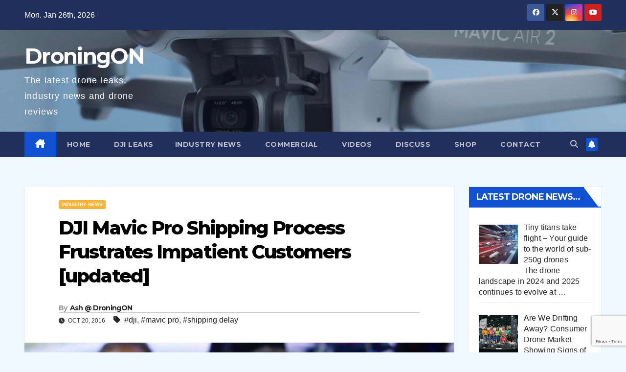

--- FILE ---
content_type: text/html; charset=UTF-8
request_url: https://www.droningon.co/2016/10/20/dji-mavic-pro-shipping-delays-frustrate-impatient-customers/
body_size: 15296
content:
<!DOCTYPE html>
<html lang="en-US">
<head>
<meta charset="UTF-8">
<meta name="viewport" content="width=device-width, initial-scale=1">
<link rel="profile" href="http://gmpg.org/xfn/11">
<meta name='robots' content='index, follow, max-image-preview:large, max-snippet:-1, max-video-preview:-1' />
	<style>img:is([sizes="auto" i], [sizes^="auto," i]) { contain-intrinsic-size: 3000px 1500px }</style>
	
	
	<title>DJI Mavic Pro Shipping Process Frustrates Impatient Customers [updated] - DroningON</title>
	<link rel="canonical" href="https://www.droningon.co/2016/10/20/dji-mavic-pro-shipping-delays-frustrate-impatient-customers/" />
	<meta property="og:locale" content="en_US" />
	<meta property="og:type" content="article" />
	<meta property="og:title" content="DJI Mavic Pro Shipping Process Frustrates Impatient Customers [updated] - DroningON" />
	<meta property="og:description" content="DJI have faced delays in shipping their new Mavic Pro drone to customers, patience is running out despite it only being a week beyond the initial committed date. Our advice, we know that you are frustrated but just let DJI get on with it and leave them alone! UPDATED 21/10/16 @ 8am: Adam Najberg (Global Director [&hellip;]" />
	<meta property="og:url" content="https://www.droningon.co/2016/10/20/dji-mavic-pro-shipping-delays-frustrate-impatient-customers/" />
	<meta property="og:site_name" content="DroningON" />
	<meta property="article:publisher" content="https://www.facebook.com/droningon.co" />
	<meta property="article:author" content="https://www.facebook.com/ashbashha" />
	<meta property="article:published_time" content="2016-10-20T05:53:47+00:00" />
	<meta property="article:modified_time" content="2022-06-28T17:03:11+00:00" />
	<meta property="og:image" content="https://www.droningon.co/wp-content/uploads/2016/10/DJI-Mavic-Pro-Camera.jpg" />
	<meta property="og:image:width" content="1200" />
	<meta property="og:image:height" content="676" />
	<meta property="og:image:type" content="image/jpeg" />
	<meta name="author" content="Ash @ DroningON" />
	<meta name="twitter:card" content="summary_large_image" />
	<meta name="twitter:creator" content="@Droning_ON" />
	<meta name="twitter:site" content="@Droning_ON" />
	<meta name="twitter:label1" content="Written by" />
	<meta name="twitter:data1" content="Ash @ DroningON" />
	<meta name="twitter:label2" content="Est. reading time" />
	<meta name="twitter:data2" content="4 minutes" />
	<script type="application/ld+json" class="yoast-schema-graph">{"@context":"https://schema.org","@graph":[{"@type":"Article","@id":"https://www.droningon.co/2016/10/20/dji-mavic-pro-shipping-delays-frustrate-impatient-customers/#article","isPartOf":{"@id":"https://www.droningon.co/2016/10/20/dji-mavic-pro-shipping-delays-frustrate-impatient-customers/"},"author":{"name":"Ash @ DroningON","@id":"https://www.droningon.co/#/schema/person/6d51d0b0ddc5a14ce139ef2bea5dff5a"},"headline":"DJI Mavic Pro Shipping Process Frustrates Impatient Customers [updated]","datePublished":"2016-10-20T05:53:47+00:00","dateModified":"2022-06-28T17:03:11+00:00","mainEntityOfPage":{"@id":"https://www.droningon.co/2016/10/20/dji-mavic-pro-shipping-delays-frustrate-impatient-customers/"},"wordCount":735,"publisher":{"@id":"https://www.droningon.co/#organization"},"image":{"@id":"https://www.droningon.co/2016/10/20/dji-mavic-pro-shipping-delays-frustrate-impatient-customers/#primaryimage"},"thumbnailUrl":"https://www.droningon.co/wp-content/uploads/2016/10/DJI-Mavic-Pro-Camera.jpg","keywords":["dji","mavic pro","shipping delay"],"articleSection":["Industry News"],"inLanguage":"en-US"},{"@type":"WebPage","@id":"https://www.droningon.co/2016/10/20/dji-mavic-pro-shipping-delays-frustrate-impatient-customers/","url":"https://www.droningon.co/2016/10/20/dji-mavic-pro-shipping-delays-frustrate-impatient-customers/","name":"DJI Mavic Pro Shipping Process Frustrates Impatient Customers [updated] - DroningON","isPartOf":{"@id":"https://www.droningon.co/#website"},"primaryImageOfPage":{"@id":"https://www.droningon.co/2016/10/20/dji-mavic-pro-shipping-delays-frustrate-impatient-customers/#primaryimage"},"image":{"@id":"https://www.droningon.co/2016/10/20/dji-mavic-pro-shipping-delays-frustrate-impatient-customers/#primaryimage"},"thumbnailUrl":"https://www.droningon.co/wp-content/uploads/2016/10/DJI-Mavic-Pro-Camera.jpg","datePublished":"2016-10-20T05:53:47+00:00","dateModified":"2022-06-28T17:03:11+00:00","breadcrumb":{"@id":"https://www.droningon.co/2016/10/20/dji-mavic-pro-shipping-delays-frustrate-impatient-customers/#breadcrumb"},"inLanguage":"en-US","potentialAction":[{"@type":"ReadAction","target":["https://www.droningon.co/2016/10/20/dji-mavic-pro-shipping-delays-frustrate-impatient-customers/"]}]},{"@type":"ImageObject","inLanguage":"en-US","@id":"https://www.droningon.co/2016/10/20/dji-mavic-pro-shipping-delays-frustrate-impatient-customers/#primaryimage","url":"https://www.droningon.co/wp-content/uploads/2016/10/DJI-Mavic-Pro-Camera.jpg","contentUrl":"https://www.droningon.co/wp-content/uploads/2016/10/DJI-Mavic-Pro-Camera.jpg","width":1200,"height":676},{"@type":"BreadcrumbList","@id":"https://www.droningon.co/2016/10/20/dji-mavic-pro-shipping-delays-frustrate-impatient-customers/#breadcrumb","itemListElement":[{"@type":"ListItem","position":1,"name":"Home","item":"https://www.droningon.co/"},{"@type":"ListItem","position":2,"name":"DJI Mavic Pro Shipping Process Frustrates Impatient Customers [updated]"}]},{"@type":"WebSite","@id":"https://www.droningon.co/#website","url":"https://www.droningon.co/","name":"DroningON","description":"The latest drone leaks, industry news and drone reviews","publisher":{"@id":"https://www.droningon.co/#organization"},"potentialAction":[{"@type":"SearchAction","target":{"@type":"EntryPoint","urlTemplate":"https://www.droningon.co/?s={search_term_string}"},"query-input":{"@type":"PropertyValueSpecification","valueRequired":true,"valueName":"search_term_string"}}],"inLanguage":"en-US"},{"@type":"Organization","@id":"https://www.droningon.co/#organization","name":"DroningON","url":"https://www.droningon.co/","logo":{"@type":"ImageObject","inLanguage":"en-US","@id":"https://www.droningon.co/#/schema/logo/image/","url":"https://www.droningon.co/wp-content/uploads/2022/06/x2W7sbId_400x400.jpg","contentUrl":"https://www.droningon.co/wp-content/uploads/2022/06/x2W7sbId_400x400.jpg","width":400,"height":400,"caption":"DroningON"},"image":{"@id":"https://www.droningon.co/#/schema/logo/image/"},"sameAs":["https://www.facebook.com/droningon.co","https://x.com/Droning_ON","https://www.instagram.com/droningon.co","https://www.youtube.com/c/DroningONco"]},{"@type":"Person","@id":"https://www.droningon.co/#/schema/person/6d51d0b0ddc5a14ce139ef2bea5dff5a","name":"Ash @ DroningON","description":"Ash started flying LOS in 1992 and has over 20+ years experience in RC planes, helicopters, quads and drones. He is passionate, enthusiastic and loves the RC hobby/sport. In his spare time, he is also a keen paraglider and paramotor pilot, as well as scuba-diver and skier.","sameAs":["https://www.droningon.co","https://www.facebook.com/ashbashha","https://x.com/Droning_ON"]}]}</script>
	


<link rel='dns-prefetch' href='//fonts.googleapis.com' />
<link rel='stylesheet' id='wp-block-library-css' href='https://www.droningon.co/wp-includes/css/dist/block-library/style.min.css?ver=6.7.4' media='all' />
<style id='wp-block-library-theme-inline-css'>
.wp-block-audio :where(figcaption){color:#555;font-size:13px;text-align:center}.is-dark-theme .wp-block-audio :where(figcaption){color:#ffffffa6}.wp-block-audio{margin:0 0 1em}.wp-block-code{border:1px solid #ccc;border-radius:4px;font-family:Menlo,Consolas,monaco,monospace;padding:.8em 1em}.wp-block-embed :where(figcaption){color:#555;font-size:13px;text-align:center}.is-dark-theme .wp-block-embed :where(figcaption){color:#ffffffa6}.wp-block-embed{margin:0 0 1em}.blocks-gallery-caption{color:#555;font-size:13px;text-align:center}.is-dark-theme .blocks-gallery-caption{color:#ffffffa6}:root :where(.wp-block-image figcaption){color:#555;font-size:13px;text-align:center}.is-dark-theme :root :where(.wp-block-image figcaption){color:#ffffffa6}.wp-block-image{margin:0 0 1em}.wp-block-pullquote{border-bottom:4px solid;border-top:4px solid;color:currentColor;margin-bottom:1.75em}.wp-block-pullquote cite,.wp-block-pullquote footer,.wp-block-pullquote__citation{color:currentColor;font-size:.8125em;font-style:normal;text-transform:uppercase}.wp-block-quote{border-left:.25em solid;margin:0 0 1.75em;padding-left:1em}.wp-block-quote cite,.wp-block-quote footer{color:currentColor;font-size:.8125em;font-style:normal;position:relative}.wp-block-quote:where(.has-text-align-right){border-left:none;border-right:.25em solid;padding-left:0;padding-right:1em}.wp-block-quote:where(.has-text-align-center){border:none;padding-left:0}.wp-block-quote.is-large,.wp-block-quote.is-style-large,.wp-block-quote:where(.is-style-plain){border:none}.wp-block-search .wp-block-search__label{font-weight:700}.wp-block-search__button{border:1px solid #ccc;padding:.375em .625em}:where(.wp-block-group.has-background){padding:1.25em 2.375em}.wp-block-separator.has-css-opacity{opacity:.4}.wp-block-separator{border:none;border-bottom:2px solid;margin-left:auto;margin-right:auto}.wp-block-separator.has-alpha-channel-opacity{opacity:1}.wp-block-separator:not(.is-style-wide):not(.is-style-dots){width:100px}.wp-block-separator.has-background:not(.is-style-dots){border-bottom:none;height:1px}.wp-block-separator.has-background:not(.is-style-wide):not(.is-style-dots){height:2px}.wp-block-table{margin:0 0 1em}.wp-block-table td,.wp-block-table th{word-break:normal}.wp-block-table :where(figcaption){color:#555;font-size:13px;text-align:center}.is-dark-theme .wp-block-table :where(figcaption){color:#ffffffa6}.wp-block-video :where(figcaption){color:#555;font-size:13px;text-align:center}.is-dark-theme .wp-block-video :where(figcaption){color:#ffffffa6}.wp-block-video{margin:0 0 1em}:root :where(.wp-block-template-part.has-background){margin-bottom:0;margin-top:0;padding:1.25em 2.375em}
</style>
<style id='classic-theme-styles-inline-css'>
/*! This file is auto-generated */
.wp-block-button__link{color:#fff;background-color:#32373c;border-radius:9999px;box-shadow:none;text-decoration:none;padding:calc(.667em + 2px) calc(1.333em + 2px);font-size:1.125em}.wp-block-file__button{background:#32373c;color:#fff;text-decoration:none}
</style>
<style id='global-styles-inline-css'>
:root{--wp--preset--aspect-ratio--square: 1;--wp--preset--aspect-ratio--4-3: 4/3;--wp--preset--aspect-ratio--3-4: 3/4;--wp--preset--aspect-ratio--3-2: 3/2;--wp--preset--aspect-ratio--2-3: 2/3;--wp--preset--aspect-ratio--16-9: 16/9;--wp--preset--aspect-ratio--9-16: 9/16;--wp--preset--color--black: #000000;--wp--preset--color--cyan-bluish-gray: #abb8c3;--wp--preset--color--white: #ffffff;--wp--preset--color--pale-pink: #f78da7;--wp--preset--color--vivid-red: #cf2e2e;--wp--preset--color--luminous-vivid-orange: #ff6900;--wp--preset--color--luminous-vivid-amber: #fcb900;--wp--preset--color--light-green-cyan: #7bdcb5;--wp--preset--color--vivid-green-cyan: #00d084;--wp--preset--color--pale-cyan-blue: #8ed1fc;--wp--preset--color--vivid-cyan-blue: #0693e3;--wp--preset--color--vivid-purple: #9b51e0;--wp--preset--gradient--vivid-cyan-blue-to-vivid-purple: linear-gradient(135deg,rgba(6,147,227,1) 0%,rgb(155,81,224) 100%);--wp--preset--gradient--light-green-cyan-to-vivid-green-cyan: linear-gradient(135deg,rgb(122,220,180) 0%,rgb(0,208,130) 100%);--wp--preset--gradient--luminous-vivid-amber-to-luminous-vivid-orange: linear-gradient(135deg,rgba(252,185,0,1) 0%,rgba(255,105,0,1) 100%);--wp--preset--gradient--luminous-vivid-orange-to-vivid-red: linear-gradient(135deg,rgba(255,105,0,1) 0%,rgb(207,46,46) 100%);--wp--preset--gradient--very-light-gray-to-cyan-bluish-gray: linear-gradient(135deg,rgb(238,238,238) 0%,rgb(169,184,195) 100%);--wp--preset--gradient--cool-to-warm-spectrum: linear-gradient(135deg,rgb(74,234,220) 0%,rgb(151,120,209) 20%,rgb(207,42,186) 40%,rgb(238,44,130) 60%,rgb(251,105,98) 80%,rgb(254,248,76) 100%);--wp--preset--gradient--blush-light-purple: linear-gradient(135deg,rgb(255,206,236) 0%,rgb(152,150,240) 100%);--wp--preset--gradient--blush-bordeaux: linear-gradient(135deg,rgb(254,205,165) 0%,rgb(254,45,45) 50%,rgb(107,0,62) 100%);--wp--preset--gradient--luminous-dusk: linear-gradient(135deg,rgb(255,203,112) 0%,rgb(199,81,192) 50%,rgb(65,88,208) 100%);--wp--preset--gradient--pale-ocean: linear-gradient(135deg,rgb(255,245,203) 0%,rgb(182,227,212) 50%,rgb(51,167,181) 100%);--wp--preset--gradient--electric-grass: linear-gradient(135deg,rgb(202,248,128) 0%,rgb(113,206,126) 100%);--wp--preset--gradient--midnight: linear-gradient(135deg,rgb(2,3,129) 0%,rgb(40,116,252) 100%);--wp--preset--font-size--small: 13px;--wp--preset--font-size--medium: 20px;--wp--preset--font-size--large: 36px;--wp--preset--font-size--x-large: 42px;--wp--preset--spacing--20: 0.44rem;--wp--preset--spacing--30: 0.67rem;--wp--preset--spacing--40: 1rem;--wp--preset--spacing--50: 1.5rem;--wp--preset--spacing--60: 2.25rem;--wp--preset--spacing--70: 3.38rem;--wp--preset--spacing--80: 5.06rem;--wp--preset--shadow--natural: 6px 6px 9px rgba(0, 0, 0, 0.2);--wp--preset--shadow--deep: 12px 12px 50px rgba(0, 0, 0, 0.4);--wp--preset--shadow--sharp: 6px 6px 0px rgba(0, 0, 0, 0.2);--wp--preset--shadow--outlined: 6px 6px 0px -3px rgba(255, 255, 255, 1), 6px 6px rgba(0, 0, 0, 1);--wp--preset--shadow--crisp: 6px 6px 0px rgba(0, 0, 0, 1);}:where(.is-layout-flex){gap: 0.5em;}:where(.is-layout-grid){gap: 0.5em;}body .is-layout-flex{display: flex;}.is-layout-flex{flex-wrap: wrap;align-items: center;}.is-layout-flex > :is(*, div){margin: 0;}body .is-layout-grid{display: grid;}.is-layout-grid > :is(*, div){margin: 0;}:where(.wp-block-columns.is-layout-flex){gap: 2em;}:where(.wp-block-columns.is-layout-grid){gap: 2em;}:where(.wp-block-post-template.is-layout-flex){gap: 1.25em;}:where(.wp-block-post-template.is-layout-grid){gap: 1.25em;}.has-black-color{color: var(--wp--preset--color--black) !important;}.has-cyan-bluish-gray-color{color: var(--wp--preset--color--cyan-bluish-gray) !important;}.has-white-color{color: var(--wp--preset--color--white) !important;}.has-pale-pink-color{color: var(--wp--preset--color--pale-pink) !important;}.has-vivid-red-color{color: var(--wp--preset--color--vivid-red) !important;}.has-luminous-vivid-orange-color{color: var(--wp--preset--color--luminous-vivid-orange) !important;}.has-luminous-vivid-amber-color{color: var(--wp--preset--color--luminous-vivid-amber) !important;}.has-light-green-cyan-color{color: var(--wp--preset--color--light-green-cyan) !important;}.has-vivid-green-cyan-color{color: var(--wp--preset--color--vivid-green-cyan) !important;}.has-pale-cyan-blue-color{color: var(--wp--preset--color--pale-cyan-blue) !important;}.has-vivid-cyan-blue-color{color: var(--wp--preset--color--vivid-cyan-blue) !important;}.has-vivid-purple-color{color: var(--wp--preset--color--vivid-purple) !important;}.has-black-background-color{background-color: var(--wp--preset--color--black) !important;}.has-cyan-bluish-gray-background-color{background-color: var(--wp--preset--color--cyan-bluish-gray) !important;}.has-white-background-color{background-color: var(--wp--preset--color--white) !important;}.has-pale-pink-background-color{background-color: var(--wp--preset--color--pale-pink) !important;}.has-vivid-red-background-color{background-color: var(--wp--preset--color--vivid-red) !important;}.has-luminous-vivid-orange-background-color{background-color: var(--wp--preset--color--luminous-vivid-orange) !important;}.has-luminous-vivid-amber-background-color{background-color: var(--wp--preset--color--luminous-vivid-amber) !important;}.has-light-green-cyan-background-color{background-color: var(--wp--preset--color--light-green-cyan) !important;}.has-vivid-green-cyan-background-color{background-color: var(--wp--preset--color--vivid-green-cyan) !important;}.has-pale-cyan-blue-background-color{background-color: var(--wp--preset--color--pale-cyan-blue) !important;}.has-vivid-cyan-blue-background-color{background-color: var(--wp--preset--color--vivid-cyan-blue) !important;}.has-vivid-purple-background-color{background-color: var(--wp--preset--color--vivid-purple) !important;}.has-black-border-color{border-color: var(--wp--preset--color--black) !important;}.has-cyan-bluish-gray-border-color{border-color: var(--wp--preset--color--cyan-bluish-gray) !important;}.has-white-border-color{border-color: var(--wp--preset--color--white) !important;}.has-pale-pink-border-color{border-color: var(--wp--preset--color--pale-pink) !important;}.has-vivid-red-border-color{border-color: var(--wp--preset--color--vivid-red) !important;}.has-luminous-vivid-orange-border-color{border-color: var(--wp--preset--color--luminous-vivid-orange) !important;}.has-luminous-vivid-amber-border-color{border-color: var(--wp--preset--color--luminous-vivid-amber) !important;}.has-light-green-cyan-border-color{border-color: var(--wp--preset--color--light-green-cyan) !important;}.has-vivid-green-cyan-border-color{border-color: var(--wp--preset--color--vivid-green-cyan) !important;}.has-pale-cyan-blue-border-color{border-color: var(--wp--preset--color--pale-cyan-blue) !important;}.has-vivid-cyan-blue-border-color{border-color: var(--wp--preset--color--vivid-cyan-blue) !important;}.has-vivid-purple-border-color{border-color: var(--wp--preset--color--vivid-purple) !important;}.has-vivid-cyan-blue-to-vivid-purple-gradient-background{background: var(--wp--preset--gradient--vivid-cyan-blue-to-vivid-purple) !important;}.has-light-green-cyan-to-vivid-green-cyan-gradient-background{background: var(--wp--preset--gradient--light-green-cyan-to-vivid-green-cyan) !important;}.has-luminous-vivid-amber-to-luminous-vivid-orange-gradient-background{background: var(--wp--preset--gradient--luminous-vivid-amber-to-luminous-vivid-orange) !important;}.has-luminous-vivid-orange-to-vivid-red-gradient-background{background: var(--wp--preset--gradient--luminous-vivid-orange-to-vivid-red) !important;}.has-very-light-gray-to-cyan-bluish-gray-gradient-background{background: var(--wp--preset--gradient--very-light-gray-to-cyan-bluish-gray) !important;}.has-cool-to-warm-spectrum-gradient-background{background: var(--wp--preset--gradient--cool-to-warm-spectrum) !important;}.has-blush-light-purple-gradient-background{background: var(--wp--preset--gradient--blush-light-purple) !important;}.has-blush-bordeaux-gradient-background{background: var(--wp--preset--gradient--blush-bordeaux) !important;}.has-luminous-dusk-gradient-background{background: var(--wp--preset--gradient--luminous-dusk) !important;}.has-pale-ocean-gradient-background{background: var(--wp--preset--gradient--pale-ocean) !important;}.has-electric-grass-gradient-background{background: var(--wp--preset--gradient--electric-grass) !important;}.has-midnight-gradient-background{background: var(--wp--preset--gradient--midnight) !important;}.has-small-font-size{font-size: var(--wp--preset--font-size--small) !important;}.has-medium-font-size{font-size: var(--wp--preset--font-size--medium) !important;}.has-large-font-size{font-size: var(--wp--preset--font-size--large) !important;}.has-x-large-font-size{font-size: var(--wp--preset--font-size--x-large) !important;}
:where(.wp-block-post-template.is-layout-flex){gap: 1.25em;}:where(.wp-block-post-template.is-layout-grid){gap: 1.25em;}
:where(.wp-block-columns.is-layout-flex){gap: 2em;}:where(.wp-block-columns.is-layout-grid){gap: 2em;}
:root :where(.wp-block-pullquote){font-size: 1.5em;line-height: 1.6;}
</style>
<link rel='stylesheet' id='contact-form-7-css' href='https://www.droningon.co/wp-content/plugins/contact-form-7/includes/css/styles.css?ver=6.0.5' media='all' />
<link rel='stylesheet' id='newsup-fonts-css' href='//fonts.googleapis.com/css?family=Montserrat%3A400%2C500%2C700%2C800%7CWork%2BSans%3A300%2C400%2C500%2C600%2C700%2C800%2C900%26display%3Dswap&#038;subset=latin%2Clatin-ext' media='all' />
<link rel='stylesheet' id='bootstrap-css' href='https://www.droningon.co/wp-content/themes/newsup/css/bootstrap.css?ver=6.7.4' media='all' />
<link rel='stylesheet' id='newsup-style-css' href='https://www.droningon.co/wp-content/themes/newsup/style.css?ver=6.7.4' media='all' />
<link rel='stylesheet' id='newsup-default-css' href='https://www.droningon.co/wp-content/themes/newsup/css/colors/default.css?ver=6.7.4' media='all' />
<link rel='stylesheet' id='font-awesome-5-all-css' href='https://www.droningon.co/wp-content/themes/newsup/css/font-awesome/css/all.min.css?ver=6.7.4' media='all' />
<link rel='stylesheet' id='font-awesome-4-shim-css' href='https://www.droningon.co/wp-content/themes/newsup/css/font-awesome/css/v4-shims.min.css?ver=6.7.4' media='all' />
<link rel='stylesheet' id='owl-carousel-css' href='https://www.droningon.co/wp-content/themes/newsup/css/owl.carousel.css?ver=6.7.4' media='all' />
<link rel='stylesheet' id='smartmenus-css' href='https://www.droningon.co/wp-content/themes/newsup/css/jquery.smartmenus.bootstrap.css?ver=6.7.4' media='all' />
<link rel='stylesheet' id='newsup-custom-css-css' href='https://www.droningon.co/wp-content/themes/newsup/inc/ansar/customize/css/customizer.css?ver=1.0' media='all' />
<link rel='stylesheet' id='recent-posts-widget-with-thumbnails-public-style-css' href='https://www.droningon.co/wp-content/plugins/recent-posts-widget-with-thumbnails/public.css?ver=7.1.1' media='all' />
<script id="append_link-js-extra">
var append_link = {"read_more":"Read more about this on DroningON: %link%","prepend_break":"2","use_title":"false","add_site_name":"true","site_name":"DroningON","site_url":"https:\/\/www.droningon.co","always_link_site":"false"};
</script>
<script src="https://www.droningon.co/wp-content/plugins/append-link-on-copy/js/append_link.js?ver=6.7.4" id="append_link-js"></script>
<script src="https://www.droningon.co/wp-includes/js/jquery/jquery.min.js?ver=3.7.1" id="jquery-core-js"></script>
<script src="https://www.droningon.co/wp-includes/js/jquery/jquery-migrate.min.js?ver=3.4.1" id="jquery-migrate-js"></script>
<script id="aal_statsjs-js-extra">
var aal_stats_ajax = {"ajaxstatsurl":"https:\/\/www.droningon.co\/wp-admin\/admin-ajax.php","security":"de666eb43e","postid":"1357"};
</script>
<script src="https://www.droningon.co/wp-content/plugins/wp-auto-affiliate-links/js/aalstats.js?ver=6.7.4" id="aal_statsjs-js"></script>
<script src="https://www.droningon.co/wp-content/themes/newsup/js/navigation.js?ver=6.7.4" id="newsup-navigation-js"></script>
<script src="https://www.droningon.co/wp-content/themes/newsup/js/bootstrap.js?ver=6.7.4" id="bootstrap-js"></script>
<script src="https://www.droningon.co/wp-content/themes/newsup/js/owl.carousel.min.js?ver=6.7.4" id="owl-carousel-min-js"></script>
<script src="https://www.droningon.co/wp-content/themes/newsup/js/jquery.smartmenus.js?ver=6.7.4" id="smartmenus-js-js"></script>
<script src="https://www.droningon.co/wp-content/themes/newsup/js/jquery.smartmenus.bootstrap.js?ver=6.7.4" id="bootstrap-smartmenus-js-js"></script>
<script src="https://www.droningon.co/wp-content/themes/newsup/js/jquery.marquee.js?ver=6.7.4" id="newsup-marquee-js-js"></script>
<script src="https://www.droningon.co/wp-content/themes/newsup/js/main.js?ver=6.7.4" id="newsup-main-js-js"></script>
<link rel="alternate" title="oEmbed (JSON)" type="application/json+oembed" href="https://www.droningon.co/wp-json/oembed/1.0/embed?url=https%3A%2F%2Fwww.droningon.co%2F2016%2F10%2F20%2Fdji-mavic-pro-shipping-delays-frustrate-impatient-customers%2F" />
<link rel="alternate" title="oEmbed (XML)" type="text/xml+oembed" href="https://www.droningon.co/wp-json/oembed/1.0/embed?url=https%3A%2F%2Fwww.droningon.co%2F2016%2F10%2F20%2Fdji-mavic-pro-shipping-delays-frustrate-impatient-customers%2F&#038;format=xml" />
	<link rel="preconnect" href="https://fonts.googleapis.com">
	<link rel="preconnect" href="https://fonts.gstatic.com">
	  <script src="https://cdn.onesignal.com/sdks/web/v16/OneSignalSDK.page.js" defer></script>
  <script>
          window.OneSignalDeferred = window.OneSignalDeferred || [];
          OneSignalDeferred.push(async function(OneSignal) {
            await OneSignal.init({
              appId: "39ec1f37-f1d6-4ffe-a4c7-9fffb92edfd0",
              serviceWorkerOverrideForTypical: true,
              path: "https://www.droningon.co/wp-content/plugins/onesignal-free-web-push-notifications/sdk_files/",
              serviceWorkerParam: { scope: "/wp-content/plugins/onesignal-free-web-push-notifications/sdk_files/push/onesignal/" },
              serviceWorkerPath: "OneSignalSDKWorker.js",
            });
          });

          // Unregister the legacy OneSignal service worker to prevent scope conflicts
          navigator.serviceWorker.getRegistrations().then((registrations) => {
            // Iterate through all registered service workers
            registrations.forEach((registration) => {
              // Check the script URL to identify the specific service worker
              if (registration.active && registration.active.scriptURL.includes('OneSignalSDKWorker.js.php')) {
                // Unregister the service worker
                registration.unregister().then((success) => {
                  if (success) {
                    console.log('OneSignalSW: Successfully unregistered:', registration.active.scriptURL);
                  } else {
                    console.log('OneSignalSW: Failed to unregister:', registration.active.scriptURL);
                  }
                });
              }
            });
          }).catch((error) => {
            console.error('Error fetching service worker registrations:', error);
          });
        </script>
 
<style type="text/css" id="custom-background-css">
    .wrapper { background-color: eff9ff; }
</style>
    <style type="text/css">
            body .site-title a,
        body .site-description {
            color: #ffffff;
        }

        .site-branding-text .site-title a {
                font-size: 44px;
            }

            @media only screen and (max-width: 640px) {
                .site-branding-text .site-title a {
                    font-size: 40px;

                }
            }

            @media only screen and (max-width: 375px) {
                .site-branding-text .site-title a {
                    font-size: 32px;

                }
            }

        </style>
    <style id="custom-background-css">
body.custom-background { background-color: #eff9ff; }
</style>
	


<script async src="https://www.googletagmanager.com/gtag/js?id=G-X9ZKDLCZGH"></script>
<script>
  window.dataLayer = window.dataLayer || [];
  function gtag(){dataLayer.push(arguments);}
  gtag('js', new Date());

  gtag('config', 'G-X9ZKDLCZGH');
</script>

<meta name="google-adsense-account" content="ca-pub-9673279107226000">
<meta name="verification" content="4df5713747d9d55c79300debd187a787" />
<meta name="google-site-verification" content="94GP-FhsLocBaPJwbS5w55ycRTNP7YQwwtzStqGNnDo" />

<script async src="https://pagead2.googlesyndication.com/pagead/js/adsbygoogle.js?client=ca-pub-9673279107226000"
     crossorigin="anonymous"></script><link rel="icon" href="https://www.droningon.co/wp-content/uploads/2022/06/cropped-x2W7sbId_400x400-32x32.jpg" sizes="32x32" />
<link rel="icon" href="https://www.droningon.co/wp-content/uploads/2022/06/cropped-x2W7sbId_400x400-192x192.jpg" sizes="192x192" />
<link rel="apple-touch-icon" href="https://www.droningon.co/wp-content/uploads/2022/06/cropped-x2W7sbId_400x400-180x180.jpg" />
<meta name="msapplication-TileImage" content="https://www.droningon.co/wp-content/uploads/2022/06/cropped-x2W7sbId_400x400-270x270.jpg" />
		<style id="wp-custom-css">
			.wrapper {
	max-width: "1600px";
}

.js-marquee {
	font-family: "Century Gothic";
}

#container {
    max-width: 1000px;
}		</style>
			<style id="egf-frontend-styles" type="text/css">
		p {font-family: 'Century Gothic', sans-serif;font-size: 18px;font-style: normal;font-weight: 400;line-height: 1.8;} h1 {} h2 {} h3 {} h4 {} h5 {} h6 {} 	</style>
	</head>
<body class="post-template-default single single-post postid-1357 single-format-standard custom-background wp-embed-responsive ta-hide-date-author-in-list" >

<div id="page" class="site">
<a class="skip-link screen-reader-text" href="#content">
Skip to content</a>
  <div class="wrapper" id="custom-background-css">
    <header class="mg-headwidget">
      
      <div class="mg-head-detail hidden-xs">
    <div class="container-fluid">
        <div class="row align-items-center">
            <div class="col-md-6 col-xs-12">
                <ul class="info-left">
                                <li>Mon. Jan 26th, 2026             </li>
                        </ul>
            </div>
            <div class="col-md-6 col-xs-12">
                <ul class="mg-social info-right">
                            <li>
            <a  target="_blank"  href="https://www.facebook.com/droningon.co">
                <span class="icon-soci facebook">
                    <i class="fab fa-facebook"></i>
                </span> 
            </a>
        </li>
                <li>
            <a target="_blank" href="https://twitter.com/droning_on">
                <span class="icon-soci x-twitter">
                    <i class="fa-brands fa-x-twitter"></i>
                </span>
            </a>
        </li>
                <li>
            <a target="_blank"  href="https://www.instagram.com/droningon.co/?">
                <span class="icon-soci instagram">
                    <i class="fab fa-instagram"></i>
                </span>
            </a>
        </li>
                <li>
            <a target="_blank"  href="https://www.youtube.com/channel/UCYoEOmvbMm0LX6AsIwANvug?sub_confirmation=1">
                <span class="icon-soci youtube">
                    <i class="fab fa-youtube"></i>
                </span>
            </a>
        </li>
                        </ul>
            </div>
        </div>
    </div>
</div>
      <div class="clearfix"></div>

      
      <div class="mg-nav-widget-area-back" style='background-image: url("https://www.droningon.co/wp-content/uploads/2020/04/cropped-DJI-Mavic-Air-2-Launched.jpg" );'>
                <div class="overlay">
          <div class="inner"  style="background-color:rgba(38,51,91,0.29);" > 
              <div class="container-fluid">
                  <div class="mg-nav-widget-area">
                    <div class="row align-items-center">
                      <div class="col-md-3 text-center-xs">
                        <div class="navbar-header">
                          <div class="site-logo">
                                                      </div>
                          <div class="site-branding-text ">
                                                            <p class="site-title"> <a href="https://www.droningon.co/" rel="home">DroningON</a></p>
                                                            <p class="site-description">The latest drone leaks, industry news and drone reviews</p>
                          </div>    
                        </div>
                      </div>
                                          </div>
                  </div>
              </div>
          </div>
        </div>
      </div>
    <div class="mg-menu-full">
      <nav class="navbar navbar-expand-lg navbar-wp">
        <div class="container-fluid">
          
          <div class="m-header align-items-center">
                            <a class="mobilehomebtn" href="https://www.droningon.co"><span class="fa-solid fa-house-chimney"></span></a>
              
              <button class="navbar-toggler mx-auto" type="button" data-toggle="collapse" data-target="#navbar-wp" aria-controls="navbarSupportedContent" aria-expanded="false" aria-label="Toggle navigation">
                <span class="burger">
                  <span class="burger-line"></span>
                  <span class="burger-line"></span>
                  <span class="burger-line"></span>
                </span>
              </button>
              
                          <div class="dropdown show mg-search-box pr-2">
                <a class="dropdown-toggle msearch ml-auto" href="#" role="button" id="dropdownMenuLink" data-toggle="dropdown" aria-haspopup="true" aria-expanded="false">
                <i class="fas fa-search"></i>
                </a> 
                <div class="dropdown-menu searchinner" aria-labelledby="dropdownMenuLink">
                    <form role="search" method="get" id="searchform" action="https://www.droningon.co/">
  <div class="input-group">
    <input type="search" class="form-control" placeholder="Search" value="" name="s" />
    <span class="input-group-btn btn-default">
    <button type="submit" class="btn"> <i class="fas fa-search"></i> </button>
    </span> </div>
</form>                </div>
            </div>
                  <a href="#" target="_blank" class="btn-bell btn-theme mx-2"><i class="fa fa-bell"></i></a>
                      
          </div>
           
          <div class="collapse navbar-collapse" id="navbar-wp">
            <div class="d-md-block">
              <ul id="menu-top-navigation" class="nav navbar-nav mr-auto "><li class="active home"><a class="homebtn" href="https://www.droningon.co"><span class='fa-solid fa-house-chimney'></span></a></li><li id="menu-item-16" class="menu-item menu-item-type-custom menu-item-object-custom menu-item-16"><a class="nav-link" title="Home" href="/">Home</a></li>
<li id="menu-item-6335" class="menu-item menu-item-type-taxonomy menu-item-object-category menu-item-6335"><a title="Drone Leaks" href="https://www.droningon.co/category/drone-leaks/"><span class="glyphicon Drone Leaks"></span>&nbsp;DJI Leaks</a></li>
<li id="menu-item-6759" class="menu-item menu-item-type-taxonomy menu-item-object-category current-post-ancestor current-menu-parent current-post-parent menu-item-6759"><a class="nav-link" title="Industry News" href="https://www.droningon.co/category/drone-news/">Industry News</a></li>
<li id="menu-item-6609" class="menu-item menu-item-type-taxonomy menu-item-object-category menu-item-6609"><a title="Commercial Drone News" href="https://www.droningon.co/category/commercial-drones/"><span class="glyphicon Commercial Drone News"></span>&nbsp;Commercial</a></li>
<li id="menu-item-81" class="menu-item menu-item-type-custom menu-item-object-custom menu-item-81"><a title="Drone Videos" target="_blank" href="/youtube"><span class="glyphicon Drone Videos"></span>&nbsp;Videos</a></li>
<li id="menu-item-4577" class="menu-item menu-item-type-post_type menu-item-object-page menu-item-4577"><a title="Chat and discuss drones" href="https://www.droningon.co/discussion-groups/"><span class="glyphicon Chat and discuss drones"></span>&nbsp;Discuss</a></li>
<li id="menu-item-773" class="menu-item menu-item-type-custom menu-item-object-custom menu-item-773"><a title="Buy DJI Drones" target="_blank" href="/dji"><span class="glyphicon Buy DJI Drones"></span>&nbsp;Shop</a></li>
<li id="menu-item-18" class="menu-item menu-item-type-post_type menu-item-object-page menu-item-has-children menu-item-18 dropdown"><a title="Contact DroningOn" href="https://www.droningon.co/contact-droningon/" data-toggle="dropdown" class="dropdown-toggle"><span class="glyphicon Contact DroningOn"></span>&nbsp;Contact </a>
<ul role="menu" class=" dropdown-menu">
	<li id="menu-item-774" class="menu-item menu-item-type-post_type menu-item-object-page menu-item-774"><a class="dropdown-item" title="Enquiries" href="https://www.droningon.co/contact-droningon/">Enquiries</a></li>
	<li id="menu-item-771" class="menu-item menu-item-type-custom menu-item-object-custom menu-item-771"><a class="dropdown-item" title="Facebook" href="/facebookpage">Facebook</a></li>
	<li id="menu-item-237" class="menu-item menu-item-type-custom menu-item-object-custom menu-item-237"><a class="dropdown-item" title="Twitter" target="_blank" href="https://twitter.com/Droning_ON">Twitter</a></li>
</ul>
</li>
</ul>            </div>      
          </div>
          
          <div class="desk-header d-lg-flex pl-3 ml-auto my-2 my-lg-0 position-relative align-items-center">
                        <div class="dropdown show mg-search-box pr-2">
                <a class="dropdown-toggle msearch ml-auto" href="#" role="button" id="dropdownMenuLink" data-toggle="dropdown" aria-haspopup="true" aria-expanded="false">
                <i class="fas fa-search"></i>
                </a> 
                <div class="dropdown-menu searchinner" aria-labelledby="dropdownMenuLink">
                    <form role="search" method="get" id="searchform" action="https://www.droningon.co/">
  <div class="input-group">
    <input type="search" class="form-control" placeholder="Search" value="" name="s" />
    <span class="input-group-btn btn-default">
    <button type="submit" class="btn"> <i class="fas fa-search"></i> </button>
    </span> </div>
</form>                </div>
            </div>
                  <a href="#" target="_blank" class="btn-bell btn-theme mx-2"><i class="fa fa-bell"></i></a>
                  </div>
          
      </div>
      </nav> 
    </div>
</header>
<div class="clearfix"></div> 
<main id="content" class="single-class content">
  
    <div class="container-fluid">
      
        <div class="row">
                  <div class="col-lg-9 col-md-8">
                                <div class="mg-blog-post-box"> 
                    <div class="mg-header">
                        <div class="mg-blog-category"><a class="newsup-categories category-color-2" href="https://www.droningon.co/category/drone-news/" alt="View all posts in Industry News"> 
                                 Industry News
                             </a></div>                        <h1 class="title single"> <a title="Permalink to: DJI Mavic Pro Shipping Process Frustrates Impatient Customers [updated]">
                            DJI Mavic Pro Shipping Process Frustrates Impatient Customers [updated]</a>
                        </h1>
                                                <div class="media mg-info-author-block"> 
                                                        <a class="mg-author-pic" href="https://www.droningon.co/author/ash/">  </a>
                                                        <div class="media-body">
                                                            <h4 class="media-heading"><span>By</span><a href="https://www.droningon.co/author/ash/">Ash @ DroningON</a></h4>
                                                            <span class="mg-blog-date"><i class="fas fa-clock"></i> 
                                    Oct 20, 2016                                </span>
                                                                <span class="newsup-tags"><i class="fas fa-tag"></i>
                                     <a href="https://www.droningon.co/tag/dji/">#dji</a>,  <a href="https://www.droningon.co/tag/mavic-pro/">#mavic pro</a>, <a href="https://www.droningon.co/tag/shipping-delay/">#shipping delay</a>                                    </span>
                                                            </div>
                        </div>
                                            </div>
                    <img width="1200" height="676" src="https://www.droningon.co/wp-content/uploads/2016/10/DJI-Mavic-Pro-Camera.jpg" class="img-fluid wp-post-image" alt="" decoding="async" fetchpriority="high" srcset="https://www.droningon.co/wp-content/uploads/2016/10/DJI-Mavic-Pro-Camera.jpg 1200w, https://www.droningon.co/wp-content/uploads/2016/10/DJI-Mavic-Pro-Camera-300x169.jpg 300w, https://www.droningon.co/wp-content/uploads/2016/10/DJI-Mavic-Pro-Camera-768x433.jpg 768w, https://www.droningon.co/wp-content/uploads/2016/10/DJI-Mavic-Pro-Camera-1024x577.jpg 1024w, https://www.droningon.co/wp-content/uploads/2016/10/DJI-Mavic-Pro-Camera-20x11.jpg 20w" sizes="(max-width: 1200px) 100vw, 1200px" />                    <article class="page-content-single small single">
                        <p style="text-align: justify;">DJI have faced delays in shipping their new Mavic Pro drone to customers, patience is running out despite it only being a week beyond the initial committed date. Our advice, we know that you are frustrated but just <strong>let DJI get on with it and leave them alone</strong>!<span id="more-1357"></span></p>
<p style="text-align: justify;"><strong>UPDATED 21/10/16 @ 8am</strong>: Adam Najberg (Global Director of Communication) has <a href="http://www.dji.com/newsroom/news/mavic-pro-shipping-update" target="_blank" rel="noopener">just provided the following update</a>:</p>
<p>[perfectpullquote align=&#8221;full&#8221; cite=&#8221;&#8221; link=&#8221;&#8221; color=&#8221;&#8221; class=&#8221;&#8221; size=&#8221;&#8221;]&#8221;Dear Customers, DJI is pleased to let you know we’ve begun shipping the Mavic Pro starting today. As we told you earlier this week, demand is heavy, and we are working round the clock to get the Mavic Pro in your hands. Please check online for updates on your order status. We thank you for showing such enthusiasm for our technology and look forward to having you flying as soon as possible. Sincerely, Adam Najberg&#8221;, Global Director of Communication DJI [/perfectpullquote]</p>
<p style="text-align: justify;">DJI initially committed to dispatch their new DJI Mavic Pro drone for mid-October delivery but meeting that deadline would appear to have been more challenging than they had initially planned.</p>
<p style="text-align: justify;">Their <a href="http://www.dji-mavic.com" target="_blank" rel="noopener">new compact and folding Mavic Pro drone</a> represents a shift in design and form, potentially the reason for DJI missing the initially promised date for pre-order customers.</p>
<p style="text-align: justify;"><a href="https://www.droningon.co/2016/10/01/how-does-dji-mavic-compare/dji-mavic-pro-drone-gimbal/" rel="attachment wp-att-1219"><img decoding="async" class="alignnone size-full wp-image-1219" src="https://www.droningon.co/wp-content/uploads/2016/10/dji-mavic-pro-drone-gimbal.jpg" alt="dji-mavic-pro-drone-gimbal" width="900" height="600" srcset="https://www.droningon.co/wp-content/uploads/2016/10/dji-mavic-pro-drone-gimbal.jpg 900w, https://www.droningon.co/wp-content/uploads/2016/10/dji-mavic-pro-drone-gimbal-300x200.jpg 300w, https://www.droningon.co/wp-content/uploads/2016/10/dji-mavic-pro-drone-gimbal-768x512.jpg 768w, https://www.droningon.co/wp-content/uploads/2016/10/dji-mavic-pro-drone-gimbal-20x13.jpg 20w" sizes="(max-width: 900px) 100vw, 900px" /></a></p>
<p style="text-align: justify;">Customers have expressed severe and perhaps unjustified frustration via <a href="https://www.facebook.com/groups/DJIMavic/" target="_blank" rel="noopener">Facebook Groups and discussions forums</a>, forgetting that the Mavic is a new concept for DJI which may pose unexpected manufacturing delays.</p>
<p style="text-align: justify;">A statement released this week will reassure the majority of users that DJI are doing as much as they can to progress shipping, but for some the statement does not go far enough in justifying why the delay occurred in the first place, nor does it provide alternative dates and for that we can empathise with the growing frustration:</p>
<p style="text-align: justify;">[perfectpullquote align=&#8221;full&#8221; cite=&#8221;&#8221; link=&#8221;&#8221; color=&#8221;&#8221; class=&#8221;&#8221; size=&#8221;&#8221;]Dear Customers,</p>
<p style="text-align: justify;">We said at our Mavic Pro launch event that we would begin shipping in mid-October. We’ve just passed that, and if you’re wondering where your Mavic Pro is, we’d like to offer an update.</p>
<p style="text-align: justify;">Since unveiling the Mavic Pro, we’ve had amazingly strong global demand. Production is in full swing, and we will be fulfilling orders as fast as we can. If you have a DJI customer account, we’ll be sending you updates, or you can check for new information in our online store. We thank you for your enthusiasm and patience and for being a DJI customer.</p>
<p style="text-align: justify;">Best, Adam Najberg (Global Director of Communication).[/perfectpullquote]</p>
<p style="text-align: justify;">To further complicate the situation, a <strong>fake hoax post</strong> appeared this week on the DJI forums which suggested that the delay was due to &#8220;safety concerns&#8221;, fortunately the post was removed but many will have already fallen for the hoax.</p>
<figure id="attachment_1363" aria-describedby="caption-attachment-1363" style="width: 474px" class="wp-caption alignnone"><a href="https://www.droningon.co/2016/10/20/dji-mavic-pro-shipping-delays-frustrate-impatient-customers/14725269_1426982200664858_475069750_o/" rel="attachment wp-att-1363"><img loading="lazy" decoding="async" class="size-large wp-image-1363" src="https://www.droningon.co/wp-content/uploads/2016/10/14725269_1426982200664858_475069750_o-1024x314.jpg" alt="Fake DJI Mavic Pro Shipping Delay" width="474" height="145" srcset="https://www.droningon.co/wp-content/uploads/2016/10/14725269_1426982200664858_475069750_o-1024x314.jpg 1024w, https://www.droningon.co/wp-content/uploads/2016/10/14725269_1426982200664858_475069750_o-300x92.jpg 300w, https://www.droningon.co/wp-content/uploads/2016/10/14725269_1426982200664858_475069750_o-768x235.jpg 768w, https://www.droningon.co/wp-content/uploads/2016/10/14725269_1426982200664858_475069750_o-20x6.jpg 20w, https://www.droningon.co/wp-content/uploads/2016/10/14725269_1426982200664858_475069750_o.jpg 1142w" sizes="auto, (max-width: 474px) 100vw, 474px" /></a><figcaption id="caption-attachment-1363" class="wp-caption-text">The <span style="color: #ff0000;"><strong>fake hoax</strong></span> DJI Mavic Pro Shipping Delay post which was submitted to the DJI forums.</figcaption></figure>
<p style="text-align: justify;">Regardless of how long DJI keep customers waiting, drone fans can be confident that on arrival this impressive new device will do what is promised, unlike other pre-order campaigns from this and last year (such as <a href="https://www.droningon.co/2016/10/01/how-does-dji-mavic-compare/" target="_blank" rel="noopener">Lily and Snap</a>).</p>
<p style="text-align: justify;">Startup manufacturers such as those above continue to keep customers waiting through limited communication, but more importantly with no assurance that their theoretical drones will function as committed in their opening campaigns.</p>
<p style="text-align: justify;">[perfectpullquote align=&#8221;full&#8221; cite=&#8221;&#8221; link=&#8221;&#8221; color=&#8221;&#8221; class=&#8221;&#8221; size=&#8221;&#8221;]&#8221;Customers should stop harassing DJI Customer Support, let them focus on fulfilling orders and dealing with genuine support queries instead wasting resource on negotiating piles of impatience, moaning and whinging&#8230;&#8221;, Anonymous Facebook Comment.[/perfectpullquote]</p>
<p style="text-align: justify;">We would suggest that Mavic Pro customers sit back and allow DJI some space to work their magic, the more harassment sent through DJI Customer Service channels, the less focused and capable DJI will be on managing fulfillment and shipping.</p>
<p style="text-align: justify;"><a href="http://www.dji-mavic.com" target="_blank" rel="noopener"><img loading="lazy" decoding="async" class="alignnone size-large wp-image-1224" src="https://www.droningon.co/wp-content/uploads/2016/10/dji-mavic-pro-1024x600.jpg" alt="dji-mavic-pro" width="474" height="278" /></a></p>
<p style="text-align: justify;">The DJI Mavic Pro is expected to arrive with the majority of customers before December and when it does it will set a new benchmark in the consumer drone industry. You can order a DJI Mavic Pro by visiting <a href="http://www.dji-mavic.com" target="_blank" rel="noopener">www.dji-mavic.com</a>.</p>
<p style="text-align: justify;">And for those that are struggling to forgive DJI, there is another option, cancel your order, but I bet that you won&#8217;t&#8230;</p>
<hr />
<p style="text-align: justify;">Be sure to join the <a href="https://www.facebook.com/groups/DJIMavic" target="_blank" rel="noopener">DJI Mavic Discussion Group </a>via Facebook and to comment below with your thoughts if you have pre-ordered a DJI Mavic.</p>
        <script>
        function pinIt() {
        var e = document.createElement('script');
        e.setAttribute('type','text/javascript');
        e.setAttribute('charset','UTF-8');
        e.setAttribute('src','https://assets.pinterest.com/js/pinmarklet.js?r='+Math.random()*99999999);
        document.body.appendChild(e);
        }
        </script>
        <div class="post-share">
            <div class="post-share-icons cf">
                <a href="https://www.facebook.com/sharer.php?u=https%3A%2F%2Fwww.droningon.co%2F2016%2F10%2F20%2Fdji-mavic-pro-shipping-delays-frustrate-impatient-customers%2F" class="link facebook" target="_blank" >
                    <i class="fab fa-facebook"></i>
                </a>
                <a href="http://twitter.com/share?url=https%3A%2F%2Fwww.droningon.co%2F2016%2F10%2F20%2Fdji-mavic-pro-shipping-delays-frustrate-impatient-customers%2F&#038;text=DJI%20Mavic%20Pro%20Shipping%20Process%20Frustrates%20Impatient%20Customers%20%5Bupdated%5D" class="link x-twitter" target="_blank">
                    <i class="fa-brands fa-x-twitter"></i>
                </a>
                <a href="mailto:?subject=DJI%20Mavic%20Pro%20Shipping%20Process%20Frustrates%20Impatient%20Customers%20%5Bupdated%5D&#038;body=https%3A%2F%2Fwww.droningon.co%2F2016%2F10%2F20%2Fdji-mavic-pro-shipping-delays-frustrate-impatient-customers%2F" class="link email" target="_blank" >
                    <i class="fas fa-envelope"></i>
                </a>
                <a href="https://www.linkedin.com/sharing/share-offsite/?url=https%3A%2F%2Fwww.droningon.co%2F2016%2F10%2F20%2Fdji-mavic-pro-shipping-delays-frustrate-impatient-customers%2F&#038;title=DJI%20Mavic%20Pro%20Shipping%20Process%20Frustrates%20Impatient%20Customers%20%5Bupdated%5D" class="link linkedin" target="_blank" >
                    <i class="fab fa-linkedin"></i>
                </a>
                <a href="https://telegram.me/share/url?url=https%3A%2F%2Fwww.droningon.co%2F2016%2F10%2F20%2Fdji-mavic-pro-shipping-delays-frustrate-impatient-customers%2F&#038;text&#038;title=DJI%20Mavic%20Pro%20Shipping%20Process%20Frustrates%20Impatient%20Customers%20%5Bupdated%5D" class="link telegram" target="_blank" >
                    <i class="fab fa-telegram"></i>
                </a>
                <a href="javascript:pinIt();" class="link pinterest">
                    <i class="fab fa-pinterest"></i>
                </a>
                <a class="print-r" href="javascript:window.print()">
                    <i class="fas fa-print"></i>
                </a>  
            </div>
        </div>
                            <div class="clearfix mb-3"></div>
                        
	<nav class="navigation post-navigation" aria-label="Posts">
		<h2 class="screen-reader-text">Post navigation</h2>
		<div class="nav-links"><div class="nav-previous"><a href="https://www.droningon.co/2016/10/14/hover-camera-passport-launches/" rel="prev">Passport Launches, The Drone Formerly Known As Hover Camera <div class="fa fa-angle-double-right"></div><span></span></a></div><div class="nav-next"><a href="https://www.droningon.co/2016/10/24/gopro-karma-drone-still-viable-will-buy/" rel="next"><div class="fa fa-angle-double-left"></div><span></span> Is GoPro Karma Drone Still Viable And Who Will Still Buy It?</a></div></div>
	</nav>                                          </article>
                </div>
                    <div class="mg-featured-slider p-3 mb-4">
            
            
            <div class="mg-sec-title">
                <h4>Related Post</h4>
            </div>
            
            <div class="row">
                
                                    
                    <div class="col-md-4">
                        <div class="mg-blog-post-3 minh back-img mb-md-0 mb-2" 
                                                style="background-image: url('https://www.droningon.co/wp-content/uploads/2025/03/Gemini_Generated_Image_tr7i47tr7i47tr7i.jpeg');" >
                            <div class="mg-blog-inner">
                                <div class="mg-blog-category"><a class="newsup-categories category-color-2" href="https://www.droningon.co/category/drone-news/" alt="View all posts in Industry News"> 
                                 Industry News
                             </a></div>                                <h4 class="title"> <a href="https://www.droningon.co/2025/03/22/drone-market-showing-signs-of-stagnation/" title="Permalink to: Are We Drifting Away? Consumer Drone Market Showing Signs of Stagnation">
                                  Are We Drifting Away? Consumer Drone Market Showing Signs of Stagnation</a>
                                 </h4>
                                <div class="mg-blog-meta"> 
                                                                        <span class="mg-blog-date">
                                        <i class="fas fa-clock"></i>
                                        Mar 22, 2025                                    </span>
                                            <a class="auth" href="https://www.droningon.co/author/ash/">
            <i class="fas fa-user-circle"></i>Ash @ DroningON        </a>
     
                                </div>   
                            </div>
                        </div>
                    </div>
                    
                                        
                    <div class="col-md-4">
                        <div class="mg-blog-post-3 minh back-img mb-md-0 mb-2" 
                                                style="background-image: url('https://www.droningon.co/wp-content/uploads/2022/07/DJIbanner-scaled.jpg');" >
                            <div class="mg-blog-inner">
                                <div class="mg-blog-category"><a class="newsup-categories category-color-2" href="https://www.droningon.co/category/drone-news/" alt="View all posts in Industry News"> 
                                 Industry News
                             </a></div>                                <h4 class="title"> <a href="https://www.droningon.co/2022/07/18/heres-how-to-save-up-to-30-on-the-dji-store-until-august-2nd-2022/" title="Permalink to: Here&#8217;s how to save up to 30% on the DJI Store until August 2nd 2022">
                                  Here&#8217;s how to save up to 30% on the DJI Store until August 2nd 2022</a>
                                 </h4>
                                <div class="mg-blog-meta"> 
                                                                        <span class="mg-blog-date">
                                        <i class="fas fa-clock"></i>
                                        Jul 18, 2022                                    </span>
                                            <a class="auth" href="https://www.droningon.co/author/ash/">
            <i class="fas fa-user-circle"></i>Ash @ DroningON        </a>
     
                                </div>   
                            </div>
                        </div>
                    </div>
                    
                                        
                    <div class="col-md-4">
                        <div class="mg-blog-post-3 minh back-img mb-md-0 mb-2" 
                                                style="background-image: url('https://www.droningon.co/wp-content/uploads/2022/07/djifly_featured.jpg');" >
                            <div class="mg-blog-inner">
                                <div class="mg-blog-category"><a class="newsup-categories category-color-2" href="https://www.droningon.co/category/drone-news/" alt="View all posts in Industry News"> 
                                 Industry News
                             </a></div>                                <h4 class="title"> <a href="https://www.droningon.co/2022/07/06/dji-fly-v1-6-9-for-android-and-apple/" title="Permalink to: DJI release DJI Fly v1.6.9 for Android and Apple">
                                  DJI release DJI Fly v1.6.9 for Android and Apple</a>
                                 </h4>
                                <div class="mg-blog-meta"> 
                                                                        <span class="mg-blog-date">
                                        <i class="fas fa-clock"></i>
                                        Jul 6, 2022                                    </span>
                                            <a class="auth" href="https://www.droningon.co/author/ash/">
            <i class="fas fa-user-circle"></i>Ash @ DroningON        </a>
     
                                </div>   
                            </div>
                        </div>
                    </div>
                    
                                </div> 
        </div>
        
                </div>
        <aside class="col-lg-3 col-md-4">
                
<aside id="secondary" class="widget-area" role="complementary">
	<div id="sidebar-right" class="mg-sidebar">
		<div id="recent-posts-widget-with-thumbnails-3" class="mg-widget recent-posts-widget-with-thumbnails">
<div id="rpwwt-recent-posts-widget-with-thumbnails-3" class="rpwwt-widget">
<div class="mg-wid-title"><h6 class="wtitle">Latest Drone News&#8230;</h6></div>
	<ul>
		<li><a href="https://www.droningon.co/2025/03/30/tiny-titans-take-flight-your-guide-to-the-world-of-sub-250g-drones/"><img width="80" height="80" src="https://www.droningon.co/wp-content/uploads/2025/03/competing_250g_drones-150x150.jpg" class="attachment-80x80 size-80x80 wp-post-image" alt="" decoding="async" loading="lazy" srcset="https://www.droningon.co/wp-content/uploads/2025/03/competing_250g_drones-150x150.jpg 150w, https://www.droningon.co/wp-content/uploads/2025/03/competing_250g_drones-300x300.jpg 300w, https://www.droningon.co/wp-content/uploads/2025/03/competing_250g_drones.jpg 1024w" sizes="auto, (max-width: 80px) 100vw, 80px" /><span class="rpwwt-post-title">Tiny titans take flight &#8211; Your guide to the world of sub-250g drones</span></a><div class="rpwwt-post-excerpt">The drone landscape in 2024 and 2025 continues to evolve at <span class="rpwwt-post-excerpt-more">…</span></div></li>
		<li><a href="https://www.droningon.co/2025/03/22/drone-market-showing-signs-of-stagnation/"><img width="80" height="80" src="https://www.droningon.co/wp-content/uploads/2025/03/Gemini_Generated_Image_tr7i47tr7i47tr7i-150x150.jpeg" class="attachment-80x80 size-80x80 wp-post-image" alt="Bored of Drones" decoding="async" loading="lazy" srcset="https://www.droningon.co/wp-content/uploads/2025/03/Gemini_Generated_Image_tr7i47tr7i47tr7i-150x150.jpeg 150w, https://www.droningon.co/wp-content/uploads/2025/03/Gemini_Generated_Image_tr7i47tr7i47tr7i-300x300.jpeg 300w, https://www.droningon.co/wp-content/uploads/2025/03/Gemini_Generated_Image_tr7i47tr7i47tr7i-1024x1024.jpeg 1024w, https://www.droningon.co/wp-content/uploads/2025/03/Gemini_Generated_Image_tr7i47tr7i47tr7i-768x768.jpeg 768w, https://www.droningon.co/wp-content/uploads/2025/03/Gemini_Generated_Image_tr7i47tr7i47tr7i.jpeg 1040w" sizes="auto, (max-width: 80px) 100vw, 80px" /><span class="rpwwt-post-title">Are We Drifting Away? Consumer Drone Market Showing Signs of Stagnation</span></a><div class="rpwwt-post-excerpt">Here at DroningON, we pride ourselves on keeping our finger <span class="rpwwt-post-excerpt-more">…</span></div></li>
		<li><a href="https://www.droningon.co/2022/08/07/dji-avata-drone-leaked-video/"><img width="80" height="80" src="https://www.droningon.co/wp-content/uploads/2022/08/Screenshot_20220806-020142-1024x848-1-150x150.jpg" class="attachment-80x80 size-80x80 wp-post-image" alt="DJI Avata FPV Leak" decoding="async" loading="lazy" /><span class="rpwwt-post-title">DJI Avata Drone and FPV Goggles V2 shown in new leaked video</span></a><div class="rpwwt-post-excerpt">Recently we saw a new leaked video of the DJI Avata being <span class="rpwwt-post-excerpt-more">…</span></div></li>
		<li><a href="https://www.droningon.co/2022/07/26/dji-avata-drone-officially-confirmed-fcc/"><img width="80" height="80" src="https://www.droningon.co/wp-content/uploads/2022/07/dji_avata_leak-150x150.jpg" class="attachment-80x80 size-80x80 wp-post-image" alt="DJI Avata Leak" decoding="async" loading="lazy" /><span class="rpwwt-post-title">DJI Avata drone officially confirmed by public FCC filings, with GPS chip and 4s battery</span></a><div class="rpwwt-post-excerpt">DJI Avata has been the hot topic of conversation for some <span class="rpwwt-post-excerpt-more">…</span></div></li>
		<li><a href="https://www.droningon.co/2022/07/18/heres-how-to-save-up-to-30-on-the-dji-store-until-august-2nd-2022/"><img width="80" height="80" src="https://www.droningon.co/wp-content/uploads/2022/07/DJIbanner-150x150.jpg" class="attachment-80x80 size-80x80 wp-post-image" alt="DJI Sale - up to 30% discount" decoding="async" loading="lazy" /><span class="rpwwt-post-title">Here&#8217;s how to save up to 30% on the DJI Store until August 2nd 2022</span></a><div class="rpwwt-post-excerpt">DJI has commenced it&#8217;s &#8220;July Sale&#8221; with <span class="rpwwt-post-excerpt-more">…</span></div></li>
	</ul>
</div>
</div>	</div>
</aside>
        </aside>
        </div>
      
    </div>
  
</main>
    <div class="container-fluid missed-section mg-posts-sec-inner">
            </div>
    
        <footer class="footer back-img" style="">
        <div class="overlay" style="background-color: ;">
                
                
            
        <div class="mg-footer-bottom-area">
            <div class="container-fluid">
                            <div class="row align-items-center">
                    
                    <div class="col-md-6">
                        <div class="site-logo">
                                                    </div>
                                                <div class="site-branding-text">
                            <p class="site-title-footer"> <a href="https://www.droningon.co/" rel="home">DroningON</a></p>
                            <p class="site-description-footer">The latest drone leaks, industry news and drone reviews</p>
                        </div>
                                            </div>
                    
                    <div class="col-md-6 text-right text-xs">
                        <ul class="mg-social">
                                    <li> 
            <a href="https://www.facebook.com/droningon.co/"  target="_blank" >
                <span class="icon-soci facebook">
                    <i class="fab fa-facebook"></i>
                </span> 
            </a>
        </li>
                <li>
            <a target="_blank" href="https://twitter.com/droning_on">
                <span class="icon-soci x-twitter">
                    <i class="fa-brands fa-x-twitter"></i>
                </span>
            </a>
        </li>
                <li>
            <a target="_blank"  href="https://www.instagram.com/droningon.co/">
                <span class="icon-soci instagram">
                    <i class="fab fa-instagram"></i>
                </span>
            </a>
        </li>
                <li>
            <a target="_blank"  href="https://www.youtube.com/c/DroningONco">
                <span class="icon-soci youtube">
                    <i class="fab fa-youtube"></i>
                </span>
            </a>
        </li>
                  
         
                        </ul>
                    </div>
                </div>
                
            </div>
            
        </div>
        
                <div class="mg-footer-copyright">
                        <div class="container-fluid">
            <div class="row">
                 
                <div class="col-md-6 text-xs "> 
                    <p>
                    <a href="https://wordpress.org/">
                    Proudly powered by WordPress                    </a>
                    <span class="sep"> | </span>
                    Theme: Newsup by <a href="https://themeansar.com/" rel="designer">Themeansar</a>.                    </p>
                </div>
                                            <div class="col-md-6 text-md-right text-xs">
                            <ul id="menu-bottom-navigation" class="info-right"><li id="menu-item-1102" class="menu-item menu-item-type-custom menu-item-object-custom menu-item-1102"><a class="nav-link" title="Home" href="/">Home</a></li>
<li id="menu-item-37" class="menu-item menu-item-type-post_type menu-item-object-page menu-item-37"><a class="nav-link" title="About" href="https://www.droningon.co/about/">About</a></li>
<li id="menu-item-1445" class="menu-item menu-item-type-custom menu-item-object-custom menu-item-1445"><a title="DJI Drones" target="_blank" href="/dji"><span class="glyphicon DJI Drones"></span>&nbsp;Official DJI Store</a></li>
<li id="menu-item-6564" class="menu-item menu-item-type-post_type menu-item-object-page menu-item-privacy-policy menu-item-6564"><a class="nav-link" title="Privacy" href="https://www.droningon.co/privacy-policy/">Privacy</a></li>
<li id="menu-item-167" class="menu-item menu-item-type-post_type menu-item-object-page menu-item-167"><a class="nav-link" title="Contact" href="https://www.droningon.co/contact-droningon/">Contact</a></li>
</ul>                        </div>
                                    </div>
            </div>
        </div>
                </div>
        
        </div>
    </footer>
    
  </div>
    
    
        <a href="#" class="ta_upscr bounceInup animated"><i class="fas fa-angle-up"></i></a>
    
<link rel='stylesheet' id='aal_style-css' href='https://www.droningon.co/wp-content/plugins/wp-auto-affiliate-links/css/style.css?ver=6.7.4' media='all' />
<script src="https://www.droningon.co/wp-includes/js/dist/hooks.min.js?ver=4d63a3d491d11ffd8ac6" id="wp-hooks-js"></script>
<script src="https://www.droningon.co/wp-includes/js/dist/i18n.min.js?ver=5e580eb46a90c2b997e6" id="wp-i18n-js"></script>
<script id="wp-i18n-js-after">
wp.i18n.setLocaleData( { 'text direction\u0004ltr': [ 'ltr' ] } );
</script>
<script src="https://www.droningon.co/wp-content/plugins/contact-form-7/includes/swv/js/index.js?ver=6.0.5" id="swv-js"></script>
<script id="contact-form-7-js-before">
var wpcf7 = {
    "api": {
        "root": "https:\/\/www.droningon.co\/wp-json\/",
        "namespace": "contact-form-7\/v1"
    }
};
</script>
<script src="https://www.droningon.co/wp-content/plugins/contact-form-7/includes/js/index.js?ver=6.0.5" id="contact-form-7-js"></script>
<script src="https://www.google.com/recaptcha/api.js?render=6Le2XLcgAAAAAIIgpKEjPKXxRHaCSbaCmXLjGOA7&amp;ver=3.0" id="google-recaptcha-js"></script>
<script src="https://www.droningon.co/wp-includes/js/dist/vendor/wp-polyfill.min.js?ver=3.15.0" id="wp-polyfill-js"></script>
<script id="wpcf7-recaptcha-js-before">
var wpcf7_recaptcha = {
    "sitekey": "6Le2XLcgAAAAAIIgpKEjPKXxRHaCSbaCmXLjGOA7",
    "actions": {
        "homepage": "homepage",
        "contactform": "contactform"
    }
};
</script>
<script src="https://www.droningon.co/wp-content/plugins/contact-form-7/modules/recaptcha/index.js?ver=6.0.5" id="wpcf7-recaptcha-js"></script>
<script src="https://www.droningon.co/wp-content/themes/newsup/js/custom.js?ver=6.7.4" id="newsup-custom-js"></script>
	<script>
	/(trident|msie)/i.test(navigator.userAgent)&&document.getElementById&&window.addEventListener&&window.addEventListener("hashchange",function(){var t,e=location.hash.substring(1);/^[A-z0-9_-]+$/.test(e)&&(t=document.getElementById(e))&&(/^(?:a|select|input|button|textarea)$/i.test(t.tagName)||(t.tabIndex=-1),t.focus())},!1);
	</script>
	</body>
</html>

--- FILE ---
content_type: text/html; charset=utf-8
request_url: https://www.google.com/recaptcha/api2/anchor?ar=1&k=6Le2XLcgAAAAAIIgpKEjPKXxRHaCSbaCmXLjGOA7&co=aHR0cHM6Ly93d3cuZHJvbmluZ29uLmNvOjQ0Mw..&hl=en&v=PoyoqOPhxBO7pBk68S4YbpHZ&size=invisible&anchor-ms=20000&execute-ms=30000&cb=mdqz0me2zaea
body_size: 48724
content:
<!DOCTYPE HTML><html dir="ltr" lang="en"><head><meta http-equiv="Content-Type" content="text/html; charset=UTF-8">
<meta http-equiv="X-UA-Compatible" content="IE=edge">
<title>reCAPTCHA</title>
<style type="text/css">
/* cyrillic-ext */
@font-face {
  font-family: 'Roboto';
  font-style: normal;
  font-weight: 400;
  font-stretch: 100%;
  src: url(//fonts.gstatic.com/s/roboto/v48/KFO7CnqEu92Fr1ME7kSn66aGLdTylUAMa3GUBHMdazTgWw.woff2) format('woff2');
  unicode-range: U+0460-052F, U+1C80-1C8A, U+20B4, U+2DE0-2DFF, U+A640-A69F, U+FE2E-FE2F;
}
/* cyrillic */
@font-face {
  font-family: 'Roboto';
  font-style: normal;
  font-weight: 400;
  font-stretch: 100%;
  src: url(//fonts.gstatic.com/s/roboto/v48/KFO7CnqEu92Fr1ME7kSn66aGLdTylUAMa3iUBHMdazTgWw.woff2) format('woff2');
  unicode-range: U+0301, U+0400-045F, U+0490-0491, U+04B0-04B1, U+2116;
}
/* greek-ext */
@font-face {
  font-family: 'Roboto';
  font-style: normal;
  font-weight: 400;
  font-stretch: 100%;
  src: url(//fonts.gstatic.com/s/roboto/v48/KFO7CnqEu92Fr1ME7kSn66aGLdTylUAMa3CUBHMdazTgWw.woff2) format('woff2');
  unicode-range: U+1F00-1FFF;
}
/* greek */
@font-face {
  font-family: 'Roboto';
  font-style: normal;
  font-weight: 400;
  font-stretch: 100%;
  src: url(//fonts.gstatic.com/s/roboto/v48/KFO7CnqEu92Fr1ME7kSn66aGLdTylUAMa3-UBHMdazTgWw.woff2) format('woff2');
  unicode-range: U+0370-0377, U+037A-037F, U+0384-038A, U+038C, U+038E-03A1, U+03A3-03FF;
}
/* math */
@font-face {
  font-family: 'Roboto';
  font-style: normal;
  font-weight: 400;
  font-stretch: 100%;
  src: url(//fonts.gstatic.com/s/roboto/v48/KFO7CnqEu92Fr1ME7kSn66aGLdTylUAMawCUBHMdazTgWw.woff2) format('woff2');
  unicode-range: U+0302-0303, U+0305, U+0307-0308, U+0310, U+0312, U+0315, U+031A, U+0326-0327, U+032C, U+032F-0330, U+0332-0333, U+0338, U+033A, U+0346, U+034D, U+0391-03A1, U+03A3-03A9, U+03B1-03C9, U+03D1, U+03D5-03D6, U+03F0-03F1, U+03F4-03F5, U+2016-2017, U+2034-2038, U+203C, U+2040, U+2043, U+2047, U+2050, U+2057, U+205F, U+2070-2071, U+2074-208E, U+2090-209C, U+20D0-20DC, U+20E1, U+20E5-20EF, U+2100-2112, U+2114-2115, U+2117-2121, U+2123-214F, U+2190, U+2192, U+2194-21AE, U+21B0-21E5, U+21F1-21F2, U+21F4-2211, U+2213-2214, U+2216-22FF, U+2308-230B, U+2310, U+2319, U+231C-2321, U+2336-237A, U+237C, U+2395, U+239B-23B7, U+23D0, U+23DC-23E1, U+2474-2475, U+25AF, U+25B3, U+25B7, U+25BD, U+25C1, U+25CA, U+25CC, U+25FB, U+266D-266F, U+27C0-27FF, U+2900-2AFF, U+2B0E-2B11, U+2B30-2B4C, U+2BFE, U+3030, U+FF5B, U+FF5D, U+1D400-1D7FF, U+1EE00-1EEFF;
}
/* symbols */
@font-face {
  font-family: 'Roboto';
  font-style: normal;
  font-weight: 400;
  font-stretch: 100%;
  src: url(//fonts.gstatic.com/s/roboto/v48/KFO7CnqEu92Fr1ME7kSn66aGLdTylUAMaxKUBHMdazTgWw.woff2) format('woff2');
  unicode-range: U+0001-000C, U+000E-001F, U+007F-009F, U+20DD-20E0, U+20E2-20E4, U+2150-218F, U+2190, U+2192, U+2194-2199, U+21AF, U+21E6-21F0, U+21F3, U+2218-2219, U+2299, U+22C4-22C6, U+2300-243F, U+2440-244A, U+2460-24FF, U+25A0-27BF, U+2800-28FF, U+2921-2922, U+2981, U+29BF, U+29EB, U+2B00-2BFF, U+4DC0-4DFF, U+FFF9-FFFB, U+10140-1018E, U+10190-1019C, U+101A0, U+101D0-101FD, U+102E0-102FB, U+10E60-10E7E, U+1D2C0-1D2D3, U+1D2E0-1D37F, U+1F000-1F0FF, U+1F100-1F1AD, U+1F1E6-1F1FF, U+1F30D-1F30F, U+1F315, U+1F31C, U+1F31E, U+1F320-1F32C, U+1F336, U+1F378, U+1F37D, U+1F382, U+1F393-1F39F, U+1F3A7-1F3A8, U+1F3AC-1F3AF, U+1F3C2, U+1F3C4-1F3C6, U+1F3CA-1F3CE, U+1F3D4-1F3E0, U+1F3ED, U+1F3F1-1F3F3, U+1F3F5-1F3F7, U+1F408, U+1F415, U+1F41F, U+1F426, U+1F43F, U+1F441-1F442, U+1F444, U+1F446-1F449, U+1F44C-1F44E, U+1F453, U+1F46A, U+1F47D, U+1F4A3, U+1F4B0, U+1F4B3, U+1F4B9, U+1F4BB, U+1F4BF, U+1F4C8-1F4CB, U+1F4D6, U+1F4DA, U+1F4DF, U+1F4E3-1F4E6, U+1F4EA-1F4ED, U+1F4F7, U+1F4F9-1F4FB, U+1F4FD-1F4FE, U+1F503, U+1F507-1F50B, U+1F50D, U+1F512-1F513, U+1F53E-1F54A, U+1F54F-1F5FA, U+1F610, U+1F650-1F67F, U+1F687, U+1F68D, U+1F691, U+1F694, U+1F698, U+1F6AD, U+1F6B2, U+1F6B9-1F6BA, U+1F6BC, U+1F6C6-1F6CF, U+1F6D3-1F6D7, U+1F6E0-1F6EA, U+1F6F0-1F6F3, U+1F6F7-1F6FC, U+1F700-1F7FF, U+1F800-1F80B, U+1F810-1F847, U+1F850-1F859, U+1F860-1F887, U+1F890-1F8AD, U+1F8B0-1F8BB, U+1F8C0-1F8C1, U+1F900-1F90B, U+1F93B, U+1F946, U+1F984, U+1F996, U+1F9E9, U+1FA00-1FA6F, U+1FA70-1FA7C, U+1FA80-1FA89, U+1FA8F-1FAC6, U+1FACE-1FADC, U+1FADF-1FAE9, U+1FAF0-1FAF8, U+1FB00-1FBFF;
}
/* vietnamese */
@font-face {
  font-family: 'Roboto';
  font-style: normal;
  font-weight: 400;
  font-stretch: 100%;
  src: url(//fonts.gstatic.com/s/roboto/v48/KFO7CnqEu92Fr1ME7kSn66aGLdTylUAMa3OUBHMdazTgWw.woff2) format('woff2');
  unicode-range: U+0102-0103, U+0110-0111, U+0128-0129, U+0168-0169, U+01A0-01A1, U+01AF-01B0, U+0300-0301, U+0303-0304, U+0308-0309, U+0323, U+0329, U+1EA0-1EF9, U+20AB;
}
/* latin-ext */
@font-face {
  font-family: 'Roboto';
  font-style: normal;
  font-weight: 400;
  font-stretch: 100%;
  src: url(//fonts.gstatic.com/s/roboto/v48/KFO7CnqEu92Fr1ME7kSn66aGLdTylUAMa3KUBHMdazTgWw.woff2) format('woff2');
  unicode-range: U+0100-02BA, U+02BD-02C5, U+02C7-02CC, U+02CE-02D7, U+02DD-02FF, U+0304, U+0308, U+0329, U+1D00-1DBF, U+1E00-1E9F, U+1EF2-1EFF, U+2020, U+20A0-20AB, U+20AD-20C0, U+2113, U+2C60-2C7F, U+A720-A7FF;
}
/* latin */
@font-face {
  font-family: 'Roboto';
  font-style: normal;
  font-weight: 400;
  font-stretch: 100%;
  src: url(//fonts.gstatic.com/s/roboto/v48/KFO7CnqEu92Fr1ME7kSn66aGLdTylUAMa3yUBHMdazQ.woff2) format('woff2');
  unicode-range: U+0000-00FF, U+0131, U+0152-0153, U+02BB-02BC, U+02C6, U+02DA, U+02DC, U+0304, U+0308, U+0329, U+2000-206F, U+20AC, U+2122, U+2191, U+2193, U+2212, U+2215, U+FEFF, U+FFFD;
}
/* cyrillic-ext */
@font-face {
  font-family: 'Roboto';
  font-style: normal;
  font-weight: 500;
  font-stretch: 100%;
  src: url(//fonts.gstatic.com/s/roboto/v48/KFO7CnqEu92Fr1ME7kSn66aGLdTylUAMa3GUBHMdazTgWw.woff2) format('woff2');
  unicode-range: U+0460-052F, U+1C80-1C8A, U+20B4, U+2DE0-2DFF, U+A640-A69F, U+FE2E-FE2F;
}
/* cyrillic */
@font-face {
  font-family: 'Roboto';
  font-style: normal;
  font-weight: 500;
  font-stretch: 100%;
  src: url(//fonts.gstatic.com/s/roboto/v48/KFO7CnqEu92Fr1ME7kSn66aGLdTylUAMa3iUBHMdazTgWw.woff2) format('woff2');
  unicode-range: U+0301, U+0400-045F, U+0490-0491, U+04B0-04B1, U+2116;
}
/* greek-ext */
@font-face {
  font-family: 'Roboto';
  font-style: normal;
  font-weight: 500;
  font-stretch: 100%;
  src: url(//fonts.gstatic.com/s/roboto/v48/KFO7CnqEu92Fr1ME7kSn66aGLdTylUAMa3CUBHMdazTgWw.woff2) format('woff2');
  unicode-range: U+1F00-1FFF;
}
/* greek */
@font-face {
  font-family: 'Roboto';
  font-style: normal;
  font-weight: 500;
  font-stretch: 100%;
  src: url(//fonts.gstatic.com/s/roboto/v48/KFO7CnqEu92Fr1ME7kSn66aGLdTylUAMa3-UBHMdazTgWw.woff2) format('woff2');
  unicode-range: U+0370-0377, U+037A-037F, U+0384-038A, U+038C, U+038E-03A1, U+03A3-03FF;
}
/* math */
@font-face {
  font-family: 'Roboto';
  font-style: normal;
  font-weight: 500;
  font-stretch: 100%;
  src: url(//fonts.gstatic.com/s/roboto/v48/KFO7CnqEu92Fr1ME7kSn66aGLdTylUAMawCUBHMdazTgWw.woff2) format('woff2');
  unicode-range: U+0302-0303, U+0305, U+0307-0308, U+0310, U+0312, U+0315, U+031A, U+0326-0327, U+032C, U+032F-0330, U+0332-0333, U+0338, U+033A, U+0346, U+034D, U+0391-03A1, U+03A3-03A9, U+03B1-03C9, U+03D1, U+03D5-03D6, U+03F0-03F1, U+03F4-03F5, U+2016-2017, U+2034-2038, U+203C, U+2040, U+2043, U+2047, U+2050, U+2057, U+205F, U+2070-2071, U+2074-208E, U+2090-209C, U+20D0-20DC, U+20E1, U+20E5-20EF, U+2100-2112, U+2114-2115, U+2117-2121, U+2123-214F, U+2190, U+2192, U+2194-21AE, U+21B0-21E5, U+21F1-21F2, U+21F4-2211, U+2213-2214, U+2216-22FF, U+2308-230B, U+2310, U+2319, U+231C-2321, U+2336-237A, U+237C, U+2395, U+239B-23B7, U+23D0, U+23DC-23E1, U+2474-2475, U+25AF, U+25B3, U+25B7, U+25BD, U+25C1, U+25CA, U+25CC, U+25FB, U+266D-266F, U+27C0-27FF, U+2900-2AFF, U+2B0E-2B11, U+2B30-2B4C, U+2BFE, U+3030, U+FF5B, U+FF5D, U+1D400-1D7FF, U+1EE00-1EEFF;
}
/* symbols */
@font-face {
  font-family: 'Roboto';
  font-style: normal;
  font-weight: 500;
  font-stretch: 100%;
  src: url(//fonts.gstatic.com/s/roboto/v48/KFO7CnqEu92Fr1ME7kSn66aGLdTylUAMaxKUBHMdazTgWw.woff2) format('woff2');
  unicode-range: U+0001-000C, U+000E-001F, U+007F-009F, U+20DD-20E0, U+20E2-20E4, U+2150-218F, U+2190, U+2192, U+2194-2199, U+21AF, U+21E6-21F0, U+21F3, U+2218-2219, U+2299, U+22C4-22C6, U+2300-243F, U+2440-244A, U+2460-24FF, U+25A0-27BF, U+2800-28FF, U+2921-2922, U+2981, U+29BF, U+29EB, U+2B00-2BFF, U+4DC0-4DFF, U+FFF9-FFFB, U+10140-1018E, U+10190-1019C, U+101A0, U+101D0-101FD, U+102E0-102FB, U+10E60-10E7E, U+1D2C0-1D2D3, U+1D2E0-1D37F, U+1F000-1F0FF, U+1F100-1F1AD, U+1F1E6-1F1FF, U+1F30D-1F30F, U+1F315, U+1F31C, U+1F31E, U+1F320-1F32C, U+1F336, U+1F378, U+1F37D, U+1F382, U+1F393-1F39F, U+1F3A7-1F3A8, U+1F3AC-1F3AF, U+1F3C2, U+1F3C4-1F3C6, U+1F3CA-1F3CE, U+1F3D4-1F3E0, U+1F3ED, U+1F3F1-1F3F3, U+1F3F5-1F3F7, U+1F408, U+1F415, U+1F41F, U+1F426, U+1F43F, U+1F441-1F442, U+1F444, U+1F446-1F449, U+1F44C-1F44E, U+1F453, U+1F46A, U+1F47D, U+1F4A3, U+1F4B0, U+1F4B3, U+1F4B9, U+1F4BB, U+1F4BF, U+1F4C8-1F4CB, U+1F4D6, U+1F4DA, U+1F4DF, U+1F4E3-1F4E6, U+1F4EA-1F4ED, U+1F4F7, U+1F4F9-1F4FB, U+1F4FD-1F4FE, U+1F503, U+1F507-1F50B, U+1F50D, U+1F512-1F513, U+1F53E-1F54A, U+1F54F-1F5FA, U+1F610, U+1F650-1F67F, U+1F687, U+1F68D, U+1F691, U+1F694, U+1F698, U+1F6AD, U+1F6B2, U+1F6B9-1F6BA, U+1F6BC, U+1F6C6-1F6CF, U+1F6D3-1F6D7, U+1F6E0-1F6EA, U+1F6F0-1F6F3, U+1F6F7-1F6FC, U+1F700-1F7FF, U+1F800-1F80B, U+1F810-1F847, U+1F850-1F859, U+1F860-1F887, U+1F890-1F8AD, U+1F8B0-1F8BB, U+1F8C0-1F8C1, U+1F900-1F90B, U+1F93B, U+1F946, U+1F984, U+1F996, U+1F9E9, U+1FA00-1FA6F, U+1FA70-1FA7C, U+1FA80-1FA89, U+1FA8F-1FAC6, U+1FACE-1FADC, U+1FADF-1FAE9, U+1FAF0-1FAF8, U+1FB00-1FBFF;
}
/* vietnamese */
@font-face {
  font-family: 'Roboto';
  font-style: normal;
  font-weight: 500;
  font-stretch: 100%;
  src: url(//fonts.gstatic.com/s/roboto/v48/KFO7CnqEu92Fr1ME7kSn66aGLdTylUAMa3OUBHMdazTgWw.woff2) format('woff2');
  unicode-range: U+0102-0103, U+0110-0111, U+0128-0129, U+0168-0169, U+01A0-01A1, U+01AF-01B0, U+0300-0301, U+0303-0304, U+0308-0309, U+0323, U+0329, U+1EA0-1EF9, U+20AB;
}
/* latin-ext */
@font-face {
  font-family: 'Roboto';
  font-style: normal;
  font-weight: 500;
  font-stretch: 100%;
  src: url(//fonts.gstatic.com/s/roboto/v48/KFO7CnqEu92Fr1ME7kSn66aGLdTylUAMa3KUBHMdazTgWw.woff2) format('woff2');
  unicode-range: U+0100-02BA, U+02BD-02C5, U+02C7-02CC, U+02CE-02D7, U+02DD-02FF, U+0304, U+0308, U+0329, U+1D00-1DBF, U+1E00-1E9F, U+1EF2-1EFF, U+2020, U+20A0-20AB, U+20AD-20C0, U+2113, U+2C60-2C7F, U+A720-A7FF;
}
/* latin */
@font-face {
  font-family: 'Roboto';
  font-style: normal;
  font-weight: 500;
  font-stretch: 100%;
  src: url(//fonts.gstatic.com/s/roboto/v48/KFO7CnqEu92Fr1ME7kSn66aGLdTylUAMa3yUBHMdazQ.woff2) format('woff2');
  unicode-range: U+0000-00FF, U+0131, U+0152-0153, U+02BB-02BC, U+02C6, U+02DA, U+02DC, U+0304, U+0308, U+0329, U+2000-206F, U+20AC, U+2122, U+2191, U+2193, U+2212, U+2215, U+FEFF, U+FFFD;
}
/* cyrillic-ext */
@font-face {
  font-family: 'Roboto';
  font-style: normal;
  font-weight: 900;
  font-stretch: 100%;
  src: url(//fonts.gstatic.com/s/roboto/v48/KFO7CnqEu92Fr1ME7kSn66aGLdTylUAMa3GUBHMdazTgWw.woff2) format('woff2');
  unicode-range: U+0460-052F, U+1C80-1C8A, U+20B4, U+2DE0-2DFF, U+A640-A69F, U+FE2E-FE2F;
}
/* cyrillic */
@font-face {
  font-family: 'Roboto';
  font-style: normal;
  font-weight: 900;
  font-stretch: 100%;
  src: url(//fonts.gstatic.com/s/roboto/v48/KFO7CnqEu92Fr1ME7kSn66aGLdTylUAMa3iUBHMdazTgWw.woff2) format('woff2');
  unicode-range: U+0301, U+0400-045F, U+0490-0491, U+04B0-04B1, U+2116;
}
/* greek-ext */
@font-face {
  font-family: 'Roboto';
  font-style: normal;
  font-weight: 900;
  font-stretch: 100%;
  src: url(//fonts.gstatic.com/s/roboto/v48/KFO7CnqEu92Fr1ME7kSn66aGLdTylUAMa3CUBHMdazTgWw.woff2) format('woff2');
  unicode-range: U+1F00-1FFF;
}
/* greek */
@font-face {
  font-family: 'Roboto';
  font-style: normal;
  font-weight: 900;
  font-stretch: 100%;
  src: url(//fonts.gstatic.com/s/roboto/v48/KFO7CnqEu92Fr1ME7kSn66aGLdTylUAMa3-UBHMdazTgWw.woff2) format('woff2');
  unicode-range: U+0370-0377, U+037A-037F, U+0384-038A, U+038C, U+038E-03A1, U+03A3-03FF;
}
/* math */
@font-face {
  font-family: 'Roboto';
  font-style: normal;
  font-weight: 900;
  font-stretch: 100%;
  src: url(//fonts.gstatic.com/s/roboto/v48/KFO7CnqEu92Fr1ME7kSn66aGLdTylUAMawCUBHMdazTgWw.woff2) format('woff2');
  unicode-range: U+0302-0303, U+0305, U+0307-0308, U+0310, U+0312, U+0315, U+031A, U+0326-0327, U+032C, U+032F-0330, U+0332-0333, U+0338, U+033A, U+0346, U+034D, U+0391-03A1, U+03A3-03A9, U+03B1-03C9, U+03D1, U+03D5-03D6, U+03F0-03F1, U+03F4-03F5, U+2016-2017, U+2034-2038, U+203C, U+2040, U+2043, U+2047, U+2050, U+2057, U+205F, U+2070-2071, U+2074-208E, U+2090-209C, U+20D0-20DC, U+20E1, U+20E5-20EF, U+2100-2112, U+2114-2115, U+2117-2121, U+2123-214F, U+2190, U+2192, U+2194-21AE, U+21B0-21E5, U+21F1-21F2, U+21F4-2211, U+2213-2214, U+2216-22FF, U+2308-230B, U+2310, U+2319, U+231C-2321, U+2336-237A, U+237C, U+2395, U+239B-23B7, U+23D0, U+23DC-23E1, U+2474-2475, U+25AF, U+25B3, U+25B7, U+25BD, U+25C1, U+25CA, U+25CC, U+25FB, U+266D-266F, U+27C0-27FF, U+2900-2AFF, U+2B0E-2B11, U+2B30-2B4C, U+2BFE, U+3030, U+FF5B, U+FF5D, U+1D400-1D7FF, U+1EE00-1EEFF;
}
/* symbols */
@font-face {
  font-family: 'Roboto';
  font-style: normal;
  font-weight: 900;
  font-stretch: 100%;
  src: url(//fonts.gstatic.com/s/roboto/v48/KFO7CnqEu92Fr1ME7kSn66aGLdTylUAMaxKUBHMdazTgWw.woff2) format('woff2');
  unicode-range: U+0001-000C, U+000E-001F, U+007F-009F, U+20DD-20E0, U+20E2-20E4, U+2150-218F, U+2190, U+2192, U+2194-2199, U+21AF, U+21E6-21F0, U+21F3, U+2218-2219, U+2299, U+22C4-22C6, U+2300-243F, U+2440-244A, U+2460-24FF, U+25A0-27BF, U+2800-28FF, U+2921-2922, U+2981, U+29BF, U+29EB, U+2B00-2BFF, U+4DC0-4DFF, U+FFF9-FFFB, U+10140-1018E, U+10190-1019C, U+101A0, U+101D0-101FD, U+102E0-102FB, U+10E60-10E7E, U+1D2C0-1D2D3, U+1D2E0-1D37F, U+1F000-1F0FF, U+1F100-1F1AD, U+1F1E6-1F1FF, U+1F30D-1F30F, U+1F315, U+1F31C, U+1F31E, U+1F320-1F32C, U+1F336, U+1F378, U+1F37D, U+1F382, U+1F393-1F39F, U+1F3A7-1F3A8, U+1F3AC-1F3AF, U+1F3C2, U+1F3C4-1F3C6, U+1F3CA-1F3CE, U+1F3D4-1F3E0, U+1F3ED, U+1F3F1-1F3F3, U+1F3F5-1F3F7, U+1F408, U+1F415, U+1F41F, U+1F426, U+1F43F, U+1F441-1F442, U+1F444, U+1F446-1F449, U+1F44C-1F44E, U+1F453, U+1F46A, U+1F47D, U+1F4A3, U+1F4B0, U+1F4B3, U+1F4B9, U+1F4BB, U+1F4BF, U+1F4C8-1F4CB, U+1F4D6, U+1F4DA, U+1F4DF, U+1F4E3-1F4E6, U+1F4EA-1F4ED, U+1F4F7, U+1F4F9-1F4FB, U+1F4FD-1F4FE, U+1F503, U+1F507-1F50B, U+1F50D, U+1F512-1F513, U+1F53E-1F54A, U+1F54F-1F5FA, U+1F610, U+1F650-1F67F, U+1F687, U+1F68D, U+1F691, U+1F694, U+1F698, U+1F6AD, U+1F6B2, U+1F6B9-1F6BA, U+1F6BC, U+1F6C6-1F6CF, U+1F6D3-1F6D7, U+1F6E0-1F6EA, U+1F6F0-1F6F3, U+1F6F7-1F6FC, U+1F700-1F7FF, U+1F800-1F80B, U+1F810-1F847, U+1F850-1F859, U+1F860-1F887, U+1F890-1F8AD, U+1F8B0-1F8BB, U+1F8C0-1F8C1, U+1F900-1F90B, U+1F93B, U+1F946, U+1F984, U+1F996, U+1F9E9, U+1FA00-1FA6F, U+1FA70-1FA7C, U+1FA80-1FA89, U+1FA8F-1FAC6, U+1FACE-1FADC, U+1FADF-1FAE9, U+1FAF0-1FAF8, U+1FB00-1FBFF;
}
/* vietnamese */
@font-face {
  font-family: 'Roboto';
  font-style: normal;
  font-weight: 900;
  font-stretch: 100%;
  src: url(//fonts.gstatic.com/s/roboto/v48/KFO7CnqEu92Fr1ME7kSn66aGLdTylUAMa3OUBHMdazTgWw.woff2) format('woff2');
  unicode-range: U+0102-0103, U+0110-0111, U+0128-0129, U+0168-0169, U+01A0-01A1, U+01AF-01B0, U+0300-0301, U+0303-0304, U+0308-0309, U+0323, U+0329, U+1EA0-1EF9, U+20AB;
}
/* latin-ext */
@font-face {
  font-family: 'Roboto';
  font-style: normal;
  font-weight: 900;
  font-stretch: 100%;
  src: url(//fonts.gstatic.com/s/roboto/v48/KFO7CnqEu92Fr1ME7kSn66aGLdTylUAMa3KUBHMdazTgWw.woff2) format('woff2');
  unicode-range: U+0100-02BA, U+02BD-02C5, U+02C7-02CC, U+02CE-02D7, U+02DD-02FF, U+0304, U+0308, U+0329, U+1D00-1DBF, U+1E00-1E9F, U+1EF2-1EFF, U+2020, U+20A0-20AB, U+20AD-20C0, U+2113, U+2C60-2C7F, U+A720-A7FF;
}
/* latin */
@font-face {
  font-family: 'Roboto';
  font-style: normal;
  font-weight: 900;
  font-stretch: 100%;
  src: url(//fonts.gstatic.com/s/roboto/v48/KFO7CnqEu92Fr1ME7kSn66aGLdTylUAMa3yUBHMdazQ.woff2) format('woff2');
  unicode-range: U+0000-00FF, U+0131, U+0152-0153, U+02BB-02BC, U+02C6, U+02DA, U+02DC, U+0304, U+0308, U+0329, U+2000-206F, U+20AC, U+2122, U+2191, U+2193, U+2212, U+2215, U+FEFF, U+FFFD;
}

</style>
<link rel="stylesheet" type="text/css" href="https://www.gstatic.com/recaptcha/releases/PoyoqOPhxBO7pBk68S4YbpHZ/styles__ltr.css">
<script nonce="_6vK0Txcuhy7VVUd4xmHnA" type="text/javascript">window['__recaptcha_api'] = 'https://www.google.com/recaptcha/api2/';</script>
<script type="text/javascript" src="https://www.gstatic.com/recaptcha/releases/PoyoqOPhxBO7pBk68S4YbpHZ/recaptcha__en.js" nonce="_6vK0Txcuhy7VVUd4xmHnA">
      
    </script></head>
<body><div id="rc-anchor-alert" class="rc-anchor-alert"></div>
<input type="hidden" id="recaptcha-token" value="[base64]">
<script type="text/javascript" nonce="_6vK0Txcuhy7VVUd4xmHnA">
      recaptcha.anchor.Main.init("[\x22ainput\x22,[\x22bgdata\x22,\x22\x22,\[base64]/[base64]/MjU1Ong/[base64]/[base64]/[base64]/[base64]/[base64]/[base64]/[base64]/[base64]/[base64]/[base64]/[base64]/[base64]/[base64]/[base64]/[base64]\\u003d\x22,\[base64]\\u003d\\u003d\x22,\[base64]/CvcKUUVwow5rCoMK4wrZZJcO3wqJuSDTCrGMGw4nCkMO3w77DvFknWQ/CgExBwqkDCsOSwoHCgxXDusOMw6EPwoAMw69Ww4IewrvDnMOXw6XCrsOJF8K+w4dFw7PCpi4IW8OjDsKow4bDtMKtwozDjMKVaMK7w7DCvydpwr1/wptfeA/DvW/DmgVsRBkWw5thKcOnPcKXw41WAsKqG8OLajc5w67CocKKw6PDkEPDhzvDin5Qw5ROwpZDwqDCkSR3wo3Chh8NB8KFwrNNwpXCtcKTw7MywpIsHMKGQETDi1RJMcKjFiMqwqDCi8O/[base64]/[base64]/w5FVXcKfbBXDj35lwpJ8wr/DnMOGU8ONwobCusKrwofChmx+w4bCusKoGT7Dl8OTw5dwE8KDGAoxe8K5dsOMw6/DikIuPsOlQMOTw7vCsTPCuMO+RMOQLCfCncKMMcKbw4M0dAoeR8K5P8O1w5bCt8KRwoN2fcK3SsO5w7hnw4vDq8K+Q2nDoR0EwrhZEy1/w4XDrgzChMOjRGxOwqUOKGbDh8KhwoDDm8OewqTCtcKIwoLDlnExwpLCg1fCjMO2wrckaifDpcOuwqHCiMKewrpgwqfDjCsiTkTDp0vCkmYWWkjDvAgqwqXCniYUNsO0B1JlQcOewrnCk8Kcw4jDr2kJbcKEVsKoI8OSw7YuL8K2UcKjw77DnW/Cp8O+wqF0wqDCjx4zBmDCucOBwqFyNjk+w4FJw4UTesKhw7LCp0g5w5A9NirDmsKuw6h/w4HDvsKSa8OwSi9yGBNIZsO8wrnCpcKZbTA7w6k0w5HDrsO2wo4xw5jDrwsYw6PCnBfCp2/ClMKMwqk6wo/Dk8OdwrY9w5jDqcO7w53DscOPZ8OtAV/DtW8FwqTCn8ODw58/wo/[base64]/CosKSw4PDoMK9wrPDkMKmwpBRf8O/w57CicO6w5UeYS7DhFZyCnsRwpouwoRpw7bCsxLDmVMcVCDDgcOBTXnClC/[base64]/ChMK0wqJRIcORaMKDwoQiwp3CjsKESFrDksKzw5zDo108wqU0acKPwpdDd17DhsK5OEhrw5vCt2BMwozDoW7Crx/DoAzCkAxQwpnDicKpwr3CksOswokATcOKZsO7csKzPmfClcKRMAppwq7Dm0xewog2CRwvHGEbw7rCpcOkwrbDlsKkwoZsw7ctYyEBwo5OZTPCvsOkw6rDr8K7w5XDmB3DuGk4w7/ClsO0P8OkTCLDnwnDomHCq8KdRSgyZkDCqGDDhMKWwrFQTgtWw7bDrysyVnXClyfDhTIBfyjCpMKPdcORZDtlwrFxNsKaw7UQUFQNa8OCw7zCnsK5BiBRw6LDl8KJMXwaf8OdJMOzbjvCm2EEwo/Dt8KuwrE/[base64]/wppGMy4kwopkw7E1SsOmF8Kswpp5F8OWw7zCqMK+Azhew7s1w77DrSxgw7nDscKoGBzDgMKfw4gxPMOxTMK7wqbDo8OrKMO1ZSMKwpQXB8KSZsOpw7HDmyg+wo1lIWJlwpjDrcKCD8OywpwcwoXDtsOzwpnCoBFcLMOwf8O/PUDDlljCsMOrwqrDiMKTwovDvMOaLFtEwoxZRHRvRsOFYR/[base64]/w5d5B0cNw47CssKsw6TCjsKrOBwuw44lwoB3ARJKT8OZVgTDncO6w7DDvcKgw4XDjMOGwrzCn2jCtcOWOwTCmw4vH3F/wqnDrcOgAsOcXsK3cWDDssKvwosPQsKoHWlsS8KUFsKiUirDmWDDpsOhwoHDjcO/[base64]/ChsO/SjITLxkewpJ/wonDqsKhwoxHw5vCgUV0w7fCvsOuwovDuMOSwpnCu8KqYsKEBMKFFDwmX8KCM8OFJcO/w7Ajw7IgVDEVLMOHw5IFLsOwwqTCoMKPw6NHDSTCm8KRAMOxwoLDvkzDsg8iwpERwpFowrkfKMODQsKhw6wDTnjCtFLCpW/DhcO3VCM+WjEEw5bDqEJmcsK6wp1ZwrAGwpDDjXHDtsOzNsK3QcKgDcOlwqEhwq0scmQ4M3J7wp9Jw7kew79kUx7DgcKjbsOkw5YAwoDCl8K7w57CjWxTwrvCtcKzPcO1wrLCo8KwDUTCll3DlsKzwr/[base64]/DkW7DsTnChcK9w50Ow6/Cl3xJVmDCicOsVsK5wqsKdRzCuMK+RGQVwqNgfThAF0Q7w7rCvMO4wpFYwofCm8OhLsOEHcKABQ/DksO1AMOlF8Orw7JUQCnChcOmGMOxDMK3wqILGDJgwpPDkGYrM8O4wrHDkcOBwrZ6w7TCgzw/Xg1JAMO7f8Kiwr5Mw4xTJsOvdEddw5rCi0/DtyDCvMO6w5jDj8Kbwpoow7JbPcOkw6/CvMKjfUfCuy1Jwq3Do3F1wqYqVMOeCcK6EjElwoNbRMO+wojCqsKpGMOFBMKAwr8ZfEnCiMK7IcKEWsO3NXgqw5Z2w58Pe8ORwpXCgsOkwph/[base64]/[base64]/CmDfCjlHDucOzKX1NwonDn8OMw4R6bAxGwrHDlXjDu8KHehnCtcOWw7TCocKRwrXCmsK9wrIWwqvCgHPCmy3Dv2fDs8KkLxrDp8KLP8OdacOTPlFIw7zCnUzDkBEvw7/CqMOnwrxvaMKKGQJJP8Kzw50LwpnClsOhEsKSXQ96wqXDrWjDsFQ9KTfDjsKZwpNgw5tUwo3CqV/CjMOKR8Onwos9NsOROMKPw7HDk2MXDMOaUWzCmRXCrx8JQ8Ogw4rDjXs2bsOEw7xWEsO9Hx7CssKcYcKZdMOESC3CvMKpSMOpG2RTbjHDoMOPOMKYwrYqC05iwpMaAsKpw73Do8ORD8Kfw6x7UlXDoGLCnlJ1BsO+LcOewpDDlnjDoMKCAcKDDn3ChMKFN3UffW/CmBnCpcKqw4XDqDDDv2Btw5FoXTAjKxpUZsKtwqTDuxXCrDzDtcOaw7FowoFwwosDZMK5dsOJw6VkXQkTZ0nDi1caa8KOwrJcwpfCj8OEVcOXwqvDg8OJwqvCuMKsIMKNw7V/D8OPwqHCv8KzwpzDuMOCwqhlDcKaLcOvw6DDu8OMw6R/w47Cg8O+QFB/LRAHwrVqFmBOw70VwqxXXWXCgcOww7c3wrICQmHDjcKDSyTCnEEPwrbCusO4ai/DgHkswpHDhcO6w5rDlsKXw4wUwo5YRRYhDsKlw6zDuEjDjDBec3DDhsOIRsKBw63Ds8KwwrfCvsKHwpPDiix/wqIFCsK7aMKHw4LCmnlGwrojUcO3GcKbwoHCm8Okwod+ZMKswo8SfsK5KxIHw6vCh8OTw5LDpB4zE0xTQ8KuwpnDoBN0w4Yya8OGwqVsQsKMwrPDkXlKw4M/[base64]/[base64]/DpMOxAGdLLgxzwrrDjH3Dp8OPw75Nw7vCmWQpwqwMwqxcWmzDgcK/FcOpwp/ClsOfb8O8C8K3OD9QYghPF29kwpbCvjXCl2IgZS3DlMKZYnHDt8KHP3DCngJ/FcOUVlbDn8KVwojCrHI7IcONbcO2wo0IwrDDsMODfCc9wrvCv8OqwrQBbQPCvcKsw4lrw63Cu8ONPsO0WWddwpzCq8KPw6d+wr/DgkzDnxlUfcKgwpliQXoYQ8KFXsOJw5TDpMKPw63CucKWw6pzw4bDt8OaBcKePcOVQEHCmcKwwq0fwqNUwpFAc1zCnGrCoShZYsOxF23CnsKBIsKZQ1bCvcOCHsOEX1DDrsOEXS3Dqx/DnMOJPMKVPBXDtMKZXG08bFF5QcOUFX4Qw6h4CsKkwqRnw6jCgXIxwrTClsKCw7zDt8KbC8KsXQgTZRwETQHDm8K8IF0IUcKIXFbCpsK0w57CtnAfw4/CocOwYAEKwrcSHcKTZMKVbBjCtcK0woA7M0fDp8KQbsK4wpcgw4zDggfCoEDDjT1ewqIEwq7Dn8KvwrcqHSrDjsOSwrfCpRRLw7rDtcKXNcKIw4XDvSvDjMOowonCssK6wr3DhsOdwrvDk1/Dt8Oxw6ZlVzJSwprCnMOKw7DCiSo2JivChHJHX8KZF8O/w77DusKGwoFzwp1sI8OaXS3CtTnDgAXCh8OJGMOlw6ZHGsK+RMO8wpzCiMOqPsOubsK3w5DCi1gqEsKafDPDsmrDnX7Dl2Akw5RLIXPDvsKMwqLDiMKfBMK0IsKQZsKVYMKVBlVew4hHd2smw4bCgsKVL3/Dg8KbD8KvwqskwqclH8Oww6vCv8KpPMKUPQbCi8OIXgdMYXXCjW5Ow4sgwrHDhMK2QMKlN8KGwotSw6ElXw0TLwzCvMOww4TDjcKtXmUYIcO9Iw0Lw6l6I3VXXcOvYsOSCCDCgxLCrCVCwp3CuUfDiy/Dt05cw5t1QT0HS8KRdsK2ExFJPSV/QsOgwqrDux7DosOnw4zDnVrCucKUwrRvXFLCu8OnOcKzQTVUwpMswqHCosKowrbDs8KIw4Vbd8OWw518KsODI1o4cUDCsmvDlQzDqcKEw7vCuMK/wpLCqV9BKsKvcQfDt8KbwoR0O2PDulXDp1bDv8KUwpfDmcOsw7NhaErCnzDCgR1nUcKXwoPCtnbChETCsj5zWMK/wpwWBR5XL8K4wpE/w6bCjsOqwoZ2wrDDo3ozworDpk/CtcK3wp0LPmvDuAXDp1TChx7DjsO+wpVxwrnCiXJmPcK9SALCijtOAQjCmS3DvcKuw4XCp8OQwrjDgArCgQwoecK7wr/CjcOmP8Kcw4dhwqTDncK3wpFawpYSwrVyKcO8wrBSbcOgwo8Ow71Cf8Kww6ZLw7zDjEl1wpvDpcOtWWrCqCZCawTCksOMesOVw5vCmcOHwpA3KyrDvcOKw6/CksK4XMKyBADChkJKw6Mzw5HCiMKXwozDoMKEWcO+w45vwrs7wqrDvsOEaW43R1N5wohxwq4vwoTCi8Kjw5HDhyfDmk7DvsOOKhrClMKPZsOMe8KfY8OibCvDm8Oqw5MkwobCpVRvBQ/[base64]/DosKpw5Ihwo5lw77CuXTCk8KXwpvDi8K/[base64]/ChjcfVcOhOMOISnkFw6TDs8KxNcOGw4xvfkDCoU0iYUrDisO+w4zDgAPCtinDvU/CoMOQCT1cScKQYTlhwo83wqDCv8OsH8KXMsOhCiFPwrTCgWQNIcK2woDCnsODCsONw4vCjcO5GXMmDMOaA8KMwpfCmSnCksKRVDLCkMK7fQ/[base64]/w6Rawqdrw4rCksKRK3jCln9iw5s4wqPDg1TDnVQjw7JEwqAlw6IMwoPCsR0iNsKvV8OVwr7Cv8OiwrQ+wr7DhcK7wpzDnicpwr8qw6rDrCTCmG7DjVvCrnHCjMO1w7HDkMOSX0xEwrEmw7zDrkzCk8O5w6TDkgJ4KFHDv8O/f3IfHMKdbx02wqzCviXCjcKhL27DpcOAGsOVw47CtsO8w4/Dn8KYwp7CiEZgwpQjPcKOw7QCwpFdwq7CpwvDpMKHcSzChsOldnzDr8KWfS0hBsKLUMKlwp/Dv8Ogw5PDkBsZFlDDqsO+wphkwpbChx3CksKYw5bDk8OAwoUNw77DgMK0SSjDlwVYLDHDvBx7w793A3nDtR7CmMK2fx/DusKcwooAcCNaBMOmKMKWw4vDp8KCwozCokchQkrDisOcJ8Kcwq5zYGTCpMKKwrfCoEIbAUvCv8OpRsOewovCsQ0dwoVSwpPCrcOkRcOyw5vCt2jCliUkwq3DrTp2wr3Dk8KZwoDCi8KSZMOVwo/ChVHDsEXCgHMmw7rDkWzCk8OOHXlcaMOVw7bDowhoEyTDncOTMsKbwq7DlzbCo8OGOMOfDUAVTsKdecOcYiUQXMOUIMK2wrfCg8Kkwq3DgBUCw4YAw7zDgsO/DcK9dsOdOMOuF8OqecKew6/[base64]/Cl8K4woLDtMKLXjDCtCXCkCJzYlXConrCsEbCu8OONRnDosKmw4bDqHppw6V4w7DCqjrCscKQWMOGw63DpMO4wonCrBZHw4rCvQR8w7jCqsOQwpbCvGJtwqHCj2vCosK5B8K3wp7Dum0ewqJ3VjnCncKmwoIkwrpGdzFgw6LDsEB9wqJUw5LDrhYPHhd/[base64]/[base64]/FCIFEUHCqMOUU8KDYQwxw7dLVcOrwot5fcKmw7xqw4zDgVhfZMKMGC9uAsOOM3LClyrDgcO5NgzDjj8nwrFWYBcew43DkwjCsVBnT04fwq/[base64]/[base64]/Cq8O+wo55w7bDrz/[base64]/Dr8OzD0Mpw7loWsKVw5DDilLDk8O7w7FiwqdnGsOuOcKZdl7DsMKJwpvDuHY7dBczw704XsKVw4DCv8K8UDF9w4RoB8OAf2/[base64]/woxLL8KQAyHDnXETMDU+JFjCi8ODw7DDkcK/wrnDmsOhYMKcYGoaw5/CnmpSwrw+XMKfVHPChsKFwqjChMOSw4XDrcOPMMKlOMO3w5/CuCvCicKww45/[base64]/DgsOWwqN+L0xtFcKzbjtWw45owoBPSnxQTTrCpXDCqMOSwoM+ZRshw4bCrMOKw6V1w7zChcO+w5A4ZsOLb0LDpDJbTkDDjlzDlsOBwoVSwr4JF3RwwoXCgUd9Y30CesOEw4fDlSDDhMOlLsO6JhhYQnjCuGbCr8ORw7/CgG3CssK/C8KOw5gow6LDr8KIw7NYDsKnGsOlw6zCuSV3CxLDsT/[base64]/[base64]/CrgoxDTvDrSVbX1fDo1FMw4EibsOkwpVCRMKlwrlPwpkFHcKGIcKqw57Dg8KPw5AjKHHDgn3DkXA/dXE4wpEYwq3CvsKTwqAydsOxw4/[base64]/DsH59eETCjcOQXcKow6rDpjnDl8OiwpLCmMKTTnJwNcK+wolxw5nCk8KOw7vDuDDDlMKWw60BL8OjwoVAMsKhwqV6dsKnLMKpw7hFa8KUKcOfw5PDoUE0wrRZwo8kw7UYGsKgwokVw4okwrZMwp/CuMOjwpt0LUfDm8K9w4wpSMKIw4hGwpd8w4XCpkHChmB2wofDhsOrw6trwq8eLMKuWMK5w6zCvhvCgUDCiWbDgMKvAsKrasKDIMKeM8OCw4oPw5bCocKzw4TCiMOyw6TDncOlZx8yw45ZcsKuDi/ChMKtXFTDnUA1T8K1P8KHaMK7w6Vew5pPw65Cw6VMMFJdaHHCryA1wo3DjsO5enXDu1/DlcOSwoI5wpPDpgnCrMKAKcKfZz0oAMOTF8KkMiDCq2fDkElWS8OEw7LDisKswrLDhwPDmMKlw5LCoGjCuR0Jw5Q5w6QJwo9Bw5zDg8Kew6rDu8OHw44ibRsEemXCoMOOw7oTWMKlZGYFw5g5w73DhMKBwqUww7VqwpnCpsO+w5bCgcO+w4cPfV/DgGLDqQYqw7Qtw7h+w6bDn0USwpUsS8KEfcOHwqHClyh0QcKMEsOAwrRAw7R3w5QRwr/DpXNEwo8+NDdNNcK3YsO2wrDDuXY9Z8OFfEt1PXh5SR9/w4rCp8Kow5F6w69SbB0OScKlw4FAw50iwozCkylYw6zCqU0HworDhjV3JysvaiZKfTZiwqIucMKPGsOyVhjDiALCl8ORw55LaS/Chhk4wrHDvsKlwqDDmcK0w5/Dj8Ozw70vw6PChwnDgMKYWsKBw5xlw7hQwrhYPsKAWm3DtBxow6LCrMOfUkHCi0ZAw68TF8ORw5PDrHXCr8K6XgzDh8KAfX3CncO2EhDDmjbCo1B7ZsKIwrp9w7bCig/DsMKGwqbCqsObWMOtwrA1wrHDkMOuwol4wqbCpsKwNcOJw4gPBsO9cB1Yw5jCmMKhwrpwOVPDn2rCjQQZfCtiw47CgMOZwofCv8K+esOSw53Ci3QoE8K9wrZgwqHCk8K1ORrCr8KIw6rDmTQ6w7LCmGl8woZ/CcKiw74tKMOqYsK0fcO4DMOLw4vDizbCv8OPfXQMEm3DscOkYsKjE3cVWhgqw6JkwqxJVsKcw5kgSxV8F8O+asO6w5DDrg3CvsOLw6bCmCXDoy3DicOMGsKrwrEQUcK6D8OpTDLDpMKTwrzDuUFzwq/[base64]/DosO3w6FVw700dMKywrZlUlAfwpnDjlUhIMO2PmAWwrnDpcKqw4FnwpLCosKGfMOmw4TDpxzDjcONOsOVwrPDpG/CrQPCo8ONwqxMworDhCDCjMOCe8K1PHXDusOCJcKUBcOjw5Msw7Z1w68sfWfDpWLCuSbDkMOYUU9NKjvCtk0Ew64hbC7DvsK4RihEM8K+w4Axw7LCs2PDuMKEw7dbwobDicO/wrY8CsKdwqZmw7HCvcOeb0jCjm/DtcKzwoNiclTCjcK8O1PChsOpZsOeQAlLLcKmwqHDvsKpLG7DmMOBwo4cR0TDqsOaLSrDrcKaVRrDj8K8woBtwofDs0LDiDJyw7sjD8OhwqNDw5FjLcO/TRYPbFQbUcOATkEebMOmw5AMXDnCgkHCoCgGUjEUw7TCl8KiCcKxw7FiAsKPwogyeTzChknDr25pw6trw7PCikLCtcKdw6TChQfDomnDrGhfOsKwesKGwoZ5fGvDh8OzOsKowqvDjwkEw6nCl8K8dyYnwrgHTMO1w5cMw5LCpwHCpl/CnGrDvQ9iw71dL0rCsGrCnsOpw6YVaW/DpsK2aUUJwq/DkcOVw63DrDYSdcKYwpVAwqQgPcOXMcOGR8KqwpciNcOZG8KzTsO0wrDCp8KQQTZSdSQtPwRmwpx9wr7Dh8KMQMObRSnDicKUYE0xWMOFNMOkw5HCsMKcTR5mw5LClQ/Dn03Ch8OjwojDrxRGw6olJDrCnz/[base64]/w74gwqrDpCrDucKkWHApw4XDqsOeZ8O3R8OowrbDhW3ClDMjSVvDvsK0wrLDgMO1FErDqMONwq3ChXxYWVvCuMOLC8KeADTCucOyMsKSaV/CkMKeC8KzWSXDvcKNCcOEw5oow7t4wqjCicOtRMKxw5F5wokIWnHDqcOqZsKrw7PCv8OEwr4+w4XCqcOZJmELwrXCmsOhwp0CworDicKLw55CwqvCiUnCoWJSOUR/wpUXwpnCo1nCuSPCpkBHSV8Ge8KZLcORwrTDlznDj1DDncODZ0N/bcOPbXI5w5hHBFp0wrdmw5bChcKEwrbDmcKfUXdDw63CrMOSw7FFCMKnHi7CvMO4w5o3wqolUhfDv8O/eBhxAjzDnCnCswE2w5ctwoVCO8OTwopTfsOSwoktcMOdw6pKHVVcHRx8woDCtDQQUVrDk38GJsKwVSMOFkIXXSB/JsOFw7PCi8Kmw61Yw5EFVcK4F8OKwo8BwqPDicOGNB8yMAHDgcOZw6B1acO7wp/[base64]/CuMOUw4/Dghsvw67CqsONw6LCliIzSAFiwqjDrUl2wrEiL8OidcOUcy9qw5DDhsOIdglNO1vCgsOgYh7DrMOydytgIQAswoRGEF7Dp8KJccKTwodfwoXDgsObQXXCv31WUzd2BMKIw6DDtmLDrsKSw5o1RhZlwrtUXcKaKsOBw5ZnTFxLXsOFw7Z4FF9eZj/Dhy7CpMOOBcOpwoUkw5hfY8OJw6sNNMOVwoAJNzPDt8KbAcOrw6nDl8KfwrXCjC/CqcKUw5lTXMOESsOBSjjCrQzCgsK2MUbDr8KUGcKNQhrDosOJeykbw5TCjcKIPMOZYUrCvCTCi8KswpzDlRoYYU98woQ4wp11w5rCpVXCvsKYwrnDrEc/[base64]/[base64]/DkSkKfcONb8KpdMKSw707wqnDuAkzK8Omw5zChmEjF8OtwoHDpcODe8Krw4LDnMKfw6t/alNwwrITX8Osw5nCpQYBwrTDlWnCnh3DvMKvw6YSaMKvwqZPKiAbw4LDsW9AeEMqcMKldMOccgLCqHXCu00hGwsIwqvCjngKcMKJNcOdNxTClAsAF8KXw6l/RcOfw6tsUcKiwqTCkHMpd3lSMQouGsKEw5HDgMK2cMKdw4xuw6/Dsz3Cvw5/w5PCjWLCv8KJwqZDwq/[base64]/D3nDhsO+XsKzPRt7Q8KTCml2wq01w7nChsOwZSnCilRtw6TDqsO8wp0EwobDvsOHwq/DvkvDon9WwqrCp8Oaw5gXATh6w79pw51jw73Co29qd0LCpG3DvB5LCyIZK8OyY0cBwpZqdgxEQiTDo2smwpTDoMKMw44xOz7DuGEfwo44w7XCsDpjf8KbbDd5woZXMsO3w6FMw43Ck0MmwqnDgcKaJx/DsyfDimJiwqsYDsKew584wpjCu8O/w6DCiTxhT8KeTMOsH3DChhHDlsORwqYhYcOtw7QtacOiw4AAwoRWO8KMJXXDjFbCrMO7Yx45w7xtEgjCkF5Pw53CvsKRZsOPecKvK8KMw4/DisKQwqUfwoN3YAzDhxNrTHhpw65uTcKmwqAIwqjDrBA1IcOPEWFYQsOxwoDDqwhmwrhnC03DhQTCmArCrkbDmsK/bcK/wrINDTotw7Qiw7J1wrhvVEvCgMORRynDsxZCBsK/w53CpyV5E2zDoQrCqMKgwow/[base64]/LMKwwr3CncOuw5wcb0DCgcKDwp1oVsKyw5fCqVvDt2JDwqAzw7A0wq/[base64]/SkPDpyjCjcOmEhFNw7FeDizDpsKDw4tcw40ZRsKFw442wq/CmMOyw6FODkFeew7DnsOlMS7Ck8Kww5vCmsKfw4w/A8OQS153XDzDrcO/wpt/bn3Ck8KYwqhFellOwo00CGbDmAnCpmdOw5vDrkHClcK+P8K+w7Edw4sgWB9BbSZkw7fDmgxWw4PCmizClzZlSCXCuMOzYV/CnMOURsOgw4IkwofCg2F4wp4Ewq1hw77CtMOBam/[base64]/R1jDsmlPN8KbwqpWbsKowpMVw6hQw6LDj8KhwobCkmfClBbCnGlGw7RBw6bDhsOUw5XClAErwpvCqXbCm8KOw4wFw4jCvBHChktoLnQAfxjCocKWwrVIwqzDoQzDvsOhwqEbw5DDjcOJO8KaDMO2FjnClCsYw63CocOfw5XDmMOQNsO1ImU/wodnX2bDkcOvwrxcwpnDrk/DkFHDlMOZWMOrw7URw7J1BVfCoB/CmFRvLEHCkCDCqcK0IRjDqwNiw6zClcO2w7rCs0c6wr1PERLCmCtGwo3DhsOFXsKrUx04Wl7DoX3DqMOUwq3DgMK0wqDCpcKAw5Amw6PDp8KjRVoEw49JwoHCvi/Du8KmwowhdcOJwrAlKMK7w5xPw7QxPgLDuMOIKMK3TsKCw73CqMOSwpFDJmcrw63DuDt6YGDDlcOlZ0xnw4vDicOjwqoDa8O7F3lsNcKnLcO2wo3Cj8K3JsKqwo/DusKyaMKFBcOtQnBgw6sQQRseWcO8K3FZSy/[base64]/w7jCtzPDknnCksOEwoXCm1R2OcK7w5XCrsOzRcOywoFFw5vDqMKKTMK4VsOxw4/[base64]/eF9Bw7vCs8K3S29vw4hyw5Jsw43DuhzDhlvDsMKaQQXCnEbCqMOYI8K/[base64]/Co8Oxwrhvw4p9w40tw4DCrsKqwrPDmSLCo8O6GT3DhHzClArDqgPCvsOlDcOCPcOsw4jCuMKwUgnCisOAw6FmdV/CgcKkbMKrBsKHfcO5bk3CrTXDtQDDgDwSJFtFfH4mw40+w5/CoSrDk8KwTk8pNT3Du8KIw7Bkwp1WEh3DucK3wrXDpcO0w4vDmwLDgsObw4AnwprDgsO1wr1KB3nDgsKoWsOFH8KvVcOmIMK8aMKrSilnPTLCvk/[base64]/CuFbDqMOORsK6G303fGXCqcOtw5zDqMKCwq7ChAPDtDc7wpYBSMKewrDDkjTCqMOOb8KGXQ/Du8O4eQFWwqHDrsKLXW7DhDQmwrHCjE4AIihaN007wrF/Qm1NwqjCtBtGZmLDmk/Cq8O9wqdOw7PDjcOoO8KCwpsVwpDCvBRrw5LDi0TCjRRGw6Rgw79tXcK/LMO2SsKQw5FIw5DCvhxYw6XDqzhjw4Y1w7VhEsOTw54vOsKda8OBwrlCbMKyIG3Cpy7CiMKFw54VOsOmw5LDp0HCpcK9Y8OeZcKxwqQTUCUMwoY1wpLDt8OnwpN/wrB3NXIvJhDCjMKWb8KBw7zCsMK1w70KwqsiIsKuNCDCl8K6w4fCmcOgwq8QNcKffA7Cs8Kvwr/DgU59I8KwBCvDoFbCoMOrAV9kwoVlLcOZw4rCgENrJ0hHwqvDgAXDl8KBw7bCgxnCnMKaLDnDiicww7V1wq/CpXTDm8KAworCoMOMNWcFIsK7dVErwpHDvsONeH4Zw4Aww6/Ck8KnXAUXHcOww6YYf8KLZgUpw6nDo8O+wrMwZcOiZcKZwoI3w7gDf8OZw6Aww5rDhsO7Gk3DrMK8w4V5wohAw4jCv8KeB3dDAcO5WMKvH1vDnxrDi8KcwoQGw4tLwpTCmFYCRm3Co8KEwovDvMO6w4fCryUaNm0sw7Irw4LCk0J3DVPCiVfDnMOew4jDvjDCgcO1BU/Dj8Kre0zClMOiwpYbacOxwq7ColbDo8OREsKSZsO1wpXDjEfCv8KnbMOqw6jDuCdQw65VXsO8wrfDt1kHwrIQwr/DhGrCsiAGw67Cq27Djh8MFsKOODjCj05TE8KsAHMDJsKOIMKfTinCrgTDlMKDQExBw5Jswr4BRcKKw6jCssKLYFTCpsOuw4Apw5s6woZFexXCisO5wqVHwo/DqCXDuwzCtMOzG8KMVy1+eR1Owq7Dk0g2w53DnsKhwqjDiRZyB0jCjcO5KsKvwrBkBmItFMOnLcKSO3pqUkbCoMOKa2Ajwrx4wrp5PsKFw5PDnMOZO8OOw4oSbMOMwo/CiUTDkgNBKF5PNcOQw4gVw7pZYFcOw5HDjmXCsMOyAcOvWDfCkMKXw50iw5oLXsOsK2/Dl3bDqcOGwoN0ZsK7Z1Maw5jDqsOawoZEw7zDj8KCVMOFPj59wqowDF1cwrxzwpfDlC/DjjfCu8KywoDDoMK8WAHDnsK6cEBMw6rChmkIwpoTawFgwpnDs8Onw6nDu8K5WcKCwprCmcOlQsOHTMOrW8O/wpUlbcOLAcKQX8OePDzCtXbCkjXCp8OwHUTCvcKdIAzCqMO7K8KcacOEG8O5w4HDiTTDucOJwqQVDsK5f8OeAEwXeMOnw5nCh8K+w6dHwqvDnBHCo8OtBgHDjsK8eH1jwr7DhMKGwqwjwprChQPCjcOQw7p2wqbCs8K+E8KGw68/ZGIbF2/DqsK2AsKAwp7CoXHDn8KowrLCpcOpwojDr3Y9f3rCujDCkEsDLFtJwosHdsKNSmdQw5LDux/CtV3ClcKiDcKxwrIcesOewojCjVDDpCwww4/CqcKmcHAEwpTCim8zecK2LlPDhMOkA8Oqw5g3w5I3w5lEw7rDr2HCocKBw5h8wo/CosKzw4oIdDbCgRXCjsOGw5lDwq7Cjk/[base64]/CiMOsQj/DtxnDoT/CiMK0DsOVwrALw7/[base64]/DgjxtAMKAw5JBw6dPw5DCogfCosKiw50jRR1bw4Bww41Gw5BxFXo4woXCtsKOHcOTw4TCnzkMwrIRYGlyw5DCmsK0w5Bgw4TDgzdYw4XDriheS8KWEcKQw6/Dj3YZw7TCtGg7ME7Duh4Nw4E7wrLDpAllwpMyKRfDj8KgwojCoSrDjMOdw6onTcKmdsKWaAg8wpPDpjfCoMOrUiRTbhodXwjChS43RVcBw78AVgdORsKKwq9xwq3CncOQw5fDt8OeHgcYwovCnMO/[base64]/DmCAYw7LCiwQMXh/[base64]/CvGzDn2t6w5XDrxw+b8OCw79CwqbCkx/CnhTCvMKfw6pVL0IGcsO6cgPCuMKCCiDDp8O7w5ITwrZuGMKrw6Q9AsKsWxJxH8OQwpPDr2xVw5/CnUrDk3XComLDosK9wo50w4/CogTDpzFfw6slwqLDhcOhwq8rXlXDk8KmSRBYdlVRwpt/J2XCk8OYesKALW1swqNswplGK8KNbcO7wp3DlsOGw4/[base64]/Ci8OtAGLCsGYxwpoHw5Jqw4PClSUZcWDDvcONwq8swrjCosOywp07EEtbw5XCpMOewo3DtcKKwr8eSMKQw6TDncKGZcOAA8OTIApXLsOkw4/CkSsFwqfDklAqw5BUw7LCsDJWb8OaD8KqWMKUb8KKw58UKsOXBSnDgcOpN8KzwosqcUfDtMKcw47DihzDhS8iZW5uMUsLworDiUzDmUrDtsOxAXvDsQvDm0PCnDXCp8Kawr4Bw6tGa1osw7fCml0SwpTDrsO9wobDlQEaw4TDkWE2U1VMw4ZAWcKwwr/[base64]/w5/Ci2NDCcK3w70zLsOaw7pYU1FAw6DChMKlFcKTw5DDssKUO8K9ECvDv8Ojwr4UwrfDrcKiwqHDl8K6c8ONCgMCw5wOfMKFYMONdQAFwphzKiTDr2w+bFQpw7XCi8K6wrZdwpDDkcOxeB/CrmbCjMK4FMOpwp/CmUTCscOJKsORIMOyT1xqw4ASGcKYIMOeacK6w7/Dpi/DkcKmw4g0KMOtO17DnkFVwodOU8OaMABnRMOPw65/d1vCj0TDvlHCjBHCskRBw7UKw6PDpz/Cjnkpwo1xwobDqj/[base64]/[base64]/DuC7CrMOPXkJ0w7DCqxvDmlQVw4JBwq/CvcOkwqEiXcK2J8KVQsOUw44VwobCp0UedcKkNcKIw7XCosO1wofDpsKXY8Oxw63CocOQw5HChsKVw6cbwopYSjg2BMO2w7/Du8O1NHZ2Kgcww6YrGSXCncOZP8Oyw73Ch8OpwrrDv8OhHsOCPA3DucOTG8OIWhDDrcKRwocmwrbDksONw4vDnhHCjWnCj8KUWxPDml3Dk3Qlwo/CpMOOw7E3wrPCm8KwFsKjw7/CrMKIwq1te8Knw5rDoArDuxvDkyvDuUDDm8OrfMOEwo/[base64]/DqcKMKQzDg8KuwpzDpHEow53Dt1fDiMKowpDCulDCvBEZAhkCwpLDrQXCh2dfccO5wpg/PRjDuT4zZMKtwp3DqkF3wrDCs8O3YWTCiHzDmsOVEMOsej7Dp8OhPG8GeFRedGpiw5DCnkjCs2xFw5bCvHHCmAJDXsKvwr7Dth7DvnkMw7DDm8KEPBTCoMOJfcOAKFI6chbDpwBZw71YwrnDml/[base64]/EMKiAi1Hw6wmwq9NwoRgw6nCnsO3w4XDqMORwoUjw4ktw5nDg8KzXA3ClcOec8ODw6tUG8OGWi0Ow5JiwpvCocKDIyxMwo4nwobCqmEXwqZmDRVZPsKrHhHDnMONwpPDq0TCrkIjRkMePcKUYMKkwrnDqAwcN3/CkMOnTsOKRmJDMylLwqzCqxsFPV4mw6bCtMOnw78Mw7vDjGYnGDQXw6PCphgiwoXDpcKSw7Ytw4cVA3zChcOZc8OIw4UiC8Kiw5wJbCHDvcOcTsOiRMOdchbCgHXCuQXDr23Ch8KZA8KwA8OlEnnDkXrDpAbDrcOOwpbCssK/w7sbE8OFw4taHi3DhXvCvlnCtXjDqjM0X0fDrcOow5DDr8K5wobCmm9adW7Cgn9xUcKyw5bCj8K2wp7CgALDiC4tfWYuI1JLR13Dq27CjMK/[base64]/Ct8KLw57Dr8Ktw6kFw6JhwppVw5zCkcOZAS49w7o7wp4zwonCkQTDmMK6YMKjDwPCgTZFd8OZHH4KUsKhwqrCqh7CgCQmw7kvwovDgMK3wrUKSMKAw79aw5NeJF46wpRweXYKwqrDpynDgMOJOsO4QMOdBUdufRZBw5LCssOHw6M/VsOAwoNiw7spw7jDv8OfGigyJU7CssKYw5nCtUnCt8OjbMKiIMO8cyTDscKNRcORNcKVZzvClkkPLAPCt8KfN8O+w57DlMO8c8ODw5ojwrEFwqLDnF9POljCumnCjgpjKsOWT8OSacKBOcKLBMKDwp93w6PDmS3CgMOLYcOLwqbCkC3CjsO/w5kBfE4Vw7o/wp3CqQzCggvCnBoOVMORPcKPw4h4LMKpw78naVTDtXFKw6rDtw/DsmpgVjjDtsOZHMORI8Okw70+w4ICIsO0PH18wqLDpcOSw7HChsKwNU4OH8OlYsK0w4DDjsOTPcOpYMK+wopwEMOWQMOrAcOZb8OGbMOYwqbCiUVgwpFiLsKoaUxfDsKNwq3CklnCriA+w6/DlHLCtMKFw7bDtHDCqMOQworDgsKmRsOmSBzChsORPsKrWx1NXFx+byDCiGNHw5jCmnfDuWLCkMOEIcOSXFAqOHnDr8Ksw5AcBiTCnMOwwqzDncO7w58hMMKuwqxJTsO+P8OdW8Kpw7vDtMKvcFXCiiF0OVcEwoUPQcOWHgQPdsOewrzCj8OKwppfPMOcw5XDqCwgw5/DksO1w6LDq8KLw6Z1wrjCtUzDqQ/[base64]/HsOzw5F/[base64]/CvQJ7eQgJNsKndHrDiMOifUvCuGUkOXp1w7EHworCuigHwq1WKT3CrXV1w4DDqxBFwrLDvV7DmiEtGsOMw5DDl3cTwonDt31tw5NZasKZGsO5ZsKgVMOdNcKrfHQuw4BNw6fDqy15Dxg0w6XCtsKrFGRYwr/[base64]/BENpwqdQw58Uw4Vww4IKT8KFVBsxbm1ZasOKT0HCi8KRw7VLwqbDtQ9Hw4EpwqNRwp5QVl94OU8HAsOgej7CvXnDvsOzZlduwoHDrsO6w5ITwrHDkkgOdgo2wrzCisKaGsOZAcKEw7I4bE/CoTPCg2duwpJ/MMKMw7XDs8KfLcKJYXnDicO1SMOLI8KGQUzCscO6w5DCpAXDvxRmwoprXcK0wpwWw57CkMOqSD/[base64]/wroUQ1TCucKPw4dWIjQrwrEJL8OnSA7CmRhxTWxrw79LHsOWGMKUwrVVw5dHVcKMYjA0wqknwoXCj8KVA2Eiw67CkMKKw7nDm8OUBkfDpUgxw5fDiyAwZMK5NXcAYGvDnAjClj1Nw4w4G3B0wqhZUsOXShVDw4XDmwTCpMK/[base64]/ClDbCi8O1CcObPQLCocKaw4dYw5kGw7bDqXolw6rCsR/DoMOxwrN8CkRgw451w6HDhsOHf2XDnTfCkMOsd8OCUjYIwo/Cr2LDnBIhBcOYw5p+GcOjckI7wqEoT8K5Z8K9dcKEKVRkw58YwpHDhsKlwrHCh8Kxw7NdwoHDhcKMHsOsZsOPLUrCkWDDkk3CuGovwqjDgsOKwosvwrXCucOABMKKwrJWw6fCm8Khw6/DvMOZwofDqHbCqCnDuVd/M8KRJsOsKSlJwooPwo5PwqvCusOpCF3CrV9eTcOSRyfCkEMXAMOFw5rCosOFwo/[base64]/CoMOQwrbCgsOowqYPGMO/w6TDvE8/wrPDmsOnwq7DvHQcFsKQwrYCEzN5AMObw43DssKUwrRMajNzw5U3w6DCsTjDkj5QccOrw63CkS7CtsK5acOSTcO5wo4dwrxs\x22],null,[\x22conf\x22,null,\x226Le2XLcgAAAAAIIgpKEjPKXxRHaCSbaCmXLjGOA7\x22,0,null,null,null,1,[21,125,63,73,95,87,41,43,42,83,102,105,109,121],[1017145,188],0,null,null,null,null,0,null,0,null,700,1,null,0,\[base64]/76lBhn6iwkZoQoZnOKMAhmv8xEZ\x22,0,0,null,null,1,null,0,0,null,null,null,0],\x22https://www.droningon.co:443\x22,null,[3,1,1],null,null,null,1,3600,[\x22https://www.google.com/intl/en/policies/privacy/\x22,\x22https://www.google.com/intl/en/policies/terms/\x22],\x22KabZiWdDtg3Kq0AUTWjqUL7LpuWjPFHxEgwlIilnOdU\\u003d\x22,1,0,null,1,1769436188347,0,0,[192,185],null,[11,116,143,234],\x22RC-twjl3ZOnyHDLYg\x22,null,null,null,null,null,\x220dAFcWeA4DX-dKTNHK9gWgUJHNZHTP5Ib53W2-HvMF1IEKVbl8nmu3ES4a_d6xVe2bzBBJHRXfjjkUm2vQOLF7jwUM9g54e7TCVg\x22,1769518988493]");
    </script></body></html>

--- FILE ---
content_type: text/html; charset=utf-8
request_url: https://www.google.com/recaptcha/api2/aframe
body_size: -291
content:
<!DOCTYPE HTML><html><head><meta http-equiv="content-type" content="text/html; charset=UTF-8"></head><body><script nonce="Tsuv-oiecXnDlAwEza_eIA">/** Anti-fraud and anti-abuse applications only. See google.com/recaptcha */ try{var clients={'sodar':'https://pagead2.googlesyndication.com/pagead/sodar?'};window.addEventListener("message",function(a){try{if(a.source===window.parent){var b=JSON.parse(a.data);var c=clients[b['id']];if(c){var d=document.createElement('img');d.src=c+b['params']+'&rc='+(localStorage.getItem("rc::a")?sessionStorage.getItem("rc::b"):"");window.document.body.appendChild(d);sessionStorage.setItem("rc::e",parseInt(sessionStorage.getItem("rc::e")||0)+1);localStorage.setItem("rc::h",'1769432589950');}}}catch(b){}});window.parent.postMessage("_grecaptcha_ready", "*");}catch(b){}</script></body></html>